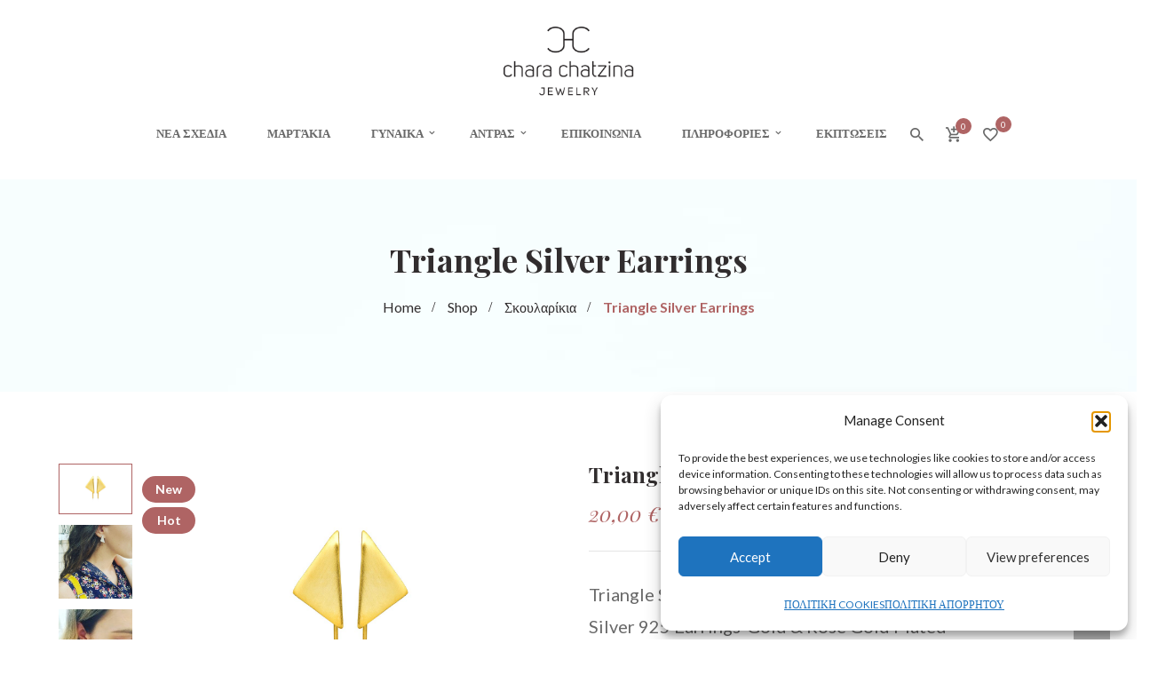

--- FILE ---
content_type: text/html; charset=UTF-8
request_url: https://charachatzina.gr/product/triangle-silver-earrings/
body_size: 26731
content:
<!DOCTYPE html>
<!-- Open HTML -->
<html lang="en-US">
    <!-- Open Head -->
    <head>
        <meta charset="UTF-8">
        <meta name="viewport" content="width=device-width, initial-scale=1">
        <link rel="profile" href="https://gmpg.org/xfn/11">
                        				<script>document.documentElement.className = document.documentElement.className + ' yes-js js_active js'</script>
			<title>Triangle Silver Earrings &#8211; Chara Chatzina</title>
<meta name='robots' content='max-image-preview:large' />
<script>window._wca = window._wca || [];</script>
<link rel='dns-prefetch' href='//stats.wp.com' />
<link rel='dns-prefetch' href='//capi-automation.s3.us-east-2.amazonaws.com' />
<link rel='dns-prefetch' href='//fonts.googleapis.com' />
<link rel='preconnect' href='https://fonts.gstatic.com' crossorigin />
<link rel="alternate" type="application/rss+xml" title="Chara Chatzina &raquo; Feed" href="https://charachatzina.gr/feed/" />
<link rel="alternate" type="application/rss+xml" title="Chara Chatzina &raquo; Comments Feed" href="https://charachatzina.gr/comments/feed/" />
<link rel="alternate" title="oEmbed (JSON)" type="application/json+oembed" href="https://charachatzina.gr/wp-json/oembed/1.0/embed?url=https%3A%2F%2Fcharachatzina.gr%2Fproduct%2Ftriangle-silver-earrings%2F" />
<link rel="alternate" title="oEmbed (XML)" type="text/xml+oembed" href="https://charachatzina.gr/wp-json/oembed/1.0/embed?url=https%3A%2F%2Fcharachatzina.gr%2Fproduct%2Ftriangle-silver-earrings%2F&#038;format=xml" />
<style id='wp-img-auto-sizes-contain-inline-css' type='text/css'>
img:is([sizes=auto i],[sizes^="auto," i]){contain-intrinsic-size:3000px 1500px}
/*# sourceURL=wp-img-auto-sizes-contain-inline-css */
</style>

<link rel='stylesheet' id='sbi_styles-css' href='https://charachatzina.gr/wp-content/plugins/instagram-feed/css/sbi-styles.min.css?ver=6.10.0' type='text/css' media='all' />
<style id='wp-emoji-styles-inline-css' type='text/css'>

	img.wp-smiley, img.emoji {
		display: inline !important;
		border: none !important;
		box-shadow: none !important;
		height: 1em !important;
		width: 1em !important;
		margin: 0 0.07em !important;
		vertical-align: -0.1em !important;
		background: none !important;
		padding: 0 !important;
	}
/*# sourceURL=wp-emoji-styles-inline-css */
</style>
<link rel='stylesheet' id='wp-block-library-css' href='https://charachatzina.gr/wp-includes/css/dist/block-library/style.min.css?ver=6.9' type='text/css' media='all' />
<style id='global-styles-inline-css' type='text/css'>
:root{--wp--preset--aspect-ratio--square: 1;--wp--preset--aspect-ratio--4-3: 4/3;--wp--preset--aspect-ratio--3-4: 3/4;--wp--preset--aspect-ratio--3-2: 3/2;--wp--preset--aspect-ratio--2-3: 2/3;--wp--preset--aspect-ratio--16-9: 16/9;--wp--preset--aspect-ratio--9-16: 9/16;--wp--preset--color--black: #000000;--wp--preset--color--cyan-bluish-gray: #abb8c3;--wp--preset--color--white: #ffffff;--wp--preset--color--pale-pink: #f78da7;--wp--preset--color--vivid-red: #cf2e2e;--wp--preset--color--luminous-vivid-orange: #ff6900;--wp--preset--color--luminous-vivid-amber: #fcb900;--wp--preset--color--light-green-cyan: #7bdcb5;--wp--preset--color--vivid-green-cyan: #00d084;--wp--preset--color--pale-cyan-blue: #8ed1fc;--wp--preset--color--vivid-cyan-blue: #0693e3;--wp--preset--color--vivid-purple: #9b51e0;--wp--preset--gradient--vivid-cyan-blue-to-vivid-purple: linear-gradient(135deg,rgb(6,147,227) 0%,rgb(155,81,224) 100%);--wp--preset--gradient--light-green-cyan-to-vivid-green-cyan: linear-gradient(135deg,rgb(122,220,180) 0%,rgb(0,208,130) 100%);--wp--preset--gradient--luminous-vivid-amber-to-luminous-vivid-orange: linear-gradient(135deg,rgb(252,185,0) 0%,rgb(255,105,0) 100%);--wp--preset--gradient--luminous-vivid-orange-to-vivid-red: linear-gradient(135deg,rgb(255,105,0) 0%,rgb(207,46,46) 100%);--wp--preset--gradient--very-light-gray-to-cyan-bluish-gray: linear-gradient(135deg,rgb(238,238,238) 0%,rgb(169,184,195) 100%);--wp--preset--gradient--cool-to-warm-spectrum: linear-gradient(135deg,rgb(74,234,220) 0%,rgb(151,120,209) 20%,rgb(207,42,186) 40%,rgb(238,44,130) 60%,rgb(251,105,98) 80%,rgb(254,248,76) 100%);--wp--preset--gradient--blush-light-purple: linear-gradient(135deg,rgb(255,206,236) 0%,rgb(152,150,240) 100%);--wp--preset--gradient--blush-bordeaux: linear-gradient(135deg,rgb(254,205,165) 0%,rgb(254,45,45) 50%,rgb(107,0,62) 100%);--wp--preset--gradient--luminous-dusk: linear-gradient(135deg,rgb(255,203,112) 0%,rgb(199,81,192) 50%,rgb(65,88,208) 100%);--wp--preset--gradient--pale-ocean: linear-gradient(135deg,rgb(255,245,203) 0%,rgb(182,227,212) 50%,rgb(51,167,181) 100%);--wp--preset--gradient--electric-grass: linear-gradient(135deg,rgb(202,248,128) 0%,rgb(113,206,126) 100%);--wp--preset--gradient--midnight: linear-gradient(135deg,rgb(2,3,129) 0%,rgb(40,116,252) 100%);--wp--preset--font-size--small: 13px;--wp--preset--font-size--medium: 20px;--wp--preset--font-size--large: 36px;--wp--preset--font-size--x-large: 42px;--wp--preset--spacing--20: 0.44rem;--wp--preset--spacing--30: 0.67rem;--wp--preset--spacing--40: 1rem;--wp--preset--spacing--50: 1.5rem;--wp--preset--spacing--60: 2.25rem;--wp--preset--spacing--70: 3.38rem;--wp--preset--spacing--80: 5.06rem;--wp--preset--shadow--natural: 6px 6px 9px rgba(0, 0, 0, 0.2);--wp--preset--shadow--deep: 12px 12px 50px rgba(0, 0, 0, 0.4);--wp--preset--shadow--sharp: 6px 6px 0px rgba(0, 0, 0, 0.2);--wp--preset--shadow--outlined: 6px 6px 0px -3px rgb(255, 255, 255), 6px 6px rgb(0, 0, 0);--wp--preset--shadow--crisp: 6px 6px 0px rgb(0, 0, 0);}:where(.is-layout-flex){gap: 0.5em;}:where(.is-layout-grid){gap: 0.5em;}body .is-layout-flex{display: flex;}.is-layout-flex{flex-wrap: wrap;align-items: center;}.is-layout-flex > :is(*, div){margin: 0;}body .is-layout-grid{display: grid;}.is-layout-grid > :is(*, div){margin: 0;}:where(.wp-block-columns.is-layout-flex){gap: 2em;}:where(.wp-block-columns.is-layout-grid){gap: 2em;}:where(.wp-block-post-template.is-layout-flex){gap: 1.25em;}:where(.wp-block-post-template.is-layout-grid){gap: 1.25em;}.has-black-color{color: var(--wp--preset--color--black) !important;}.has-cyan-bluish-gray-color{color: var(--wp--preset--color--cyan-bluish-gray) !important;}.has-white-color{color: var(--wp--preset--color--white) !important;}.has-pale-pink-color{color: var(--wp--preset--color--pale-pink) !important;}.has-vivid-red-color{color: var(--wp--preset--color--vivid-red) !important;}.has-luminous-vivid-orange-color{color: var(--wp--preset--color--luminous-vivid-orange) !important;}.has-luminous-vivid-amber-color{color: var(--wp--preset--color--luminous-vivid-amber) !important;}.has-light-green-cyan-color{color: var(--wp--preset--color--light-green-cyan) !important;}.has-vivid-green-cyan-color{color: var(--wp--preset--color--vivid-green-cyan) !important;}.has-pale-cyan-blue-color{color: var(--wp--preset--color--pale-cyan-blue) !important;}.has-vivid-cyan-blue-color{color: var(--wp--preset--color--vivid-cyan-blue) !important;}.has-vivid-purple-color{color: var(--wp--preset--color--vivid-purple) !important;}.has-black-background-color{background-color: var(--wp--preset--color--black) !important;}.has-cyan-bluish-gray-background-color{background-color: var(--wp--preset--color--cyan-bluish-gray) !important;}.has-white-background-color{background-color: var(--wp--preset--color--white) !important;}.has-pale-pink-background-color{background-color: var(--wp--preset--color--pale-pink) !important;}.has-vivid-red-background-color{background-color: var(--wp--preset--color--vivid-red) !important;}.has-luminous-vivid-orange-background-color{background-color: var(--wp--preset--color--luminous-vivid-orange) !important;}.has-luminous-vivid-amber-background-color{background-color: var(--wp--preset--color--luminous-vivid-amber) !important;}.has-light-green-cyan-background-color{background-color: var(--wp--preset--color--light-green-cyan) !important;}.has-vivid-green-cyan-background-color{background-color: var(--wp--preset--color--vivid-green-cyan) !important;}.has-pale-cyan-blue-background-color{background-color: var(--wp--preset--color--pale-cyan-blue) !important;}.has-vivid-cyan-blue-background-color{background-color: var(--wp--preset--color--vivid-cyan-blue) !important;}.has-vivid-purple-background-color{background-color: var(--wp--preset--color--vivid-purple) !important;}.has-black-border-color{border-color: var(--wp--preset--color--black) !important;}.has-cyan-bluish-gray-border-color{border-color: var(--wp--preset--color--cyan-bluish-gray) !important;}.has-white-border-color{border-color: var(--wp--preset--color--white) !important;}.has-pale-pink-border-color{border-color: var(--wp--preset--color--pale-pink) !important;}.has-vivid-red-border-color{border-color: var(--wp--preset--color--vivid-red) !important;}.has-luminous-vivid-orange-border-color{border-color: var(--wp--preset--color--luminous-vivid-orange) !important;}.has-luminous-vivid-amber-border-color{border-color: var(--wp--preset--color--luminous-vivid-amber) !important;}.has-light-green-cyan-border-color{border-color: var(--wp--preset--color--light-green-cyan) !important;}.has-vivid-green-cyan-border-color{border-color: var(--wp--preset--color--vivid-green-cyan) !important;}.has-pale-cyan-blue-border-color{border-color: var(--wp--preset--color--pale-cyan-blue) !important;}.has-vivid-cyan-blue-border-color{border-color: var(--wp--preset--color--vivid-cyan-blue) !important;}.has-vivid-purple-border-color{border-color: var(--wp--preset--color--vivid-purple) !important;}.has-vivid-cyan-blue-to-vivid-purple-gradient-background{background: var(--wp--preset--gradient--vivid-cyan-blue-to-vivid-purple) !important;}.has-light-green-cyan-to-vivid-green-cyan-gradient-background{background: var(--wp--preset--gradient--light-green-cyan-to-vivid-green-cyan) !important;}.has-luminous-vivid-amber-to-luminous-vivid-orange-gradient-background{background: var(--wp--preset--gradient--luminous-vivid-amber-to-luminous-vivid-orange) !important;}.has-luminous-vivid-orange-to-vivid-red-gradient-background{background: var(--wp--preset--gradient--luminous-vivid-orange-to-vivid-red) !important;}.has-very-light-gray-to-cyan-bluish-gray-gradient-background{background: var(--wp--preset--gradient--very-light-gray-to-cyan-bluish-gray) !important;}.has-cool-to-warm-spectrum-gradient-background{background: var(--wp--preset--gradient--cool-to-warm-spectrum) !important;}.has-blush-light-purple-gradient-background{background: var(--wp--preset--gradient--blush-light-purple) !important;}.has-blush-bordeaux-gradient-background{background: var(--wp--preset--gradient--blush-bordeaux) !important;}.has-luminous-dusk-gradient-background{background: var(--wp--preset--gradient--luminous-dusk) !important;}.has-pale-ocean-gradient-background{background: var(--wp--preset--gradient--pale-ocean) !important;}.has-electric-grass-gradient-background{background: var(--wp--preset--gradient--electric-grass) !important;}.has-midnight-gradient-background{background: var(--wp--preset--gradient--midnight) !important;}.has-small-font-size{font-size: var(--wp--preset--font-size--small) !important;}.has-medium-font-size{font-size: var(--wp--preset--font-size--medium) !important;}.has-large-font-size{font-size: var(--wp--preset--font-size--large) !important;}.has-x-large-font-size{font-size: var(--wp--preset--font-size--x-large) !important;}
/*# sourceURL=global-styles-inline-css */
</style>

<style id='classic-theme-styles-inline-css' type='text/css'>
/*! This file is auto-generated */
.wp-block-button__link{color:#fff;background-color:#32373c;border-radius:9999px;box-shadow:none;text-decoration:none;padding:calc(.667em + 2px) calc(1.333em + 2px);font-size:1.125em}.wp-block-file__button{background:#32373c;color:#fff;text-decoration:none}
/*# sourceURL=/wp-includes/css/classic-themes.min.css */
</style>
<link rel='stylesheet' id='contact-form-7-css' href='https://charachatzina.gr/wp-content/plugins/contact-form-7/includes/css/styles.css?ver=6.1.4' type='text/css' media='all' />
<link rel='stylesheet' id='photoswipe-css' href='https://charachatzina.gr/wp-content/plugins/woocommerce/assets/css/photoswipe/photoswipe.min.css?ver=10.4.3' type='text/css' media='all' />
<link rel='stylesheet' id='photoswipe-default-skin-css' href='https://charachatzina.gr/wp-content/plugins/woocommerce/assets/css/photoswipe/default-skin/default-skin.min.css?ver=10.4.3' type='text/css' media='all' />
<link rel='stylesheet' id='woocommerce-layout-css' href='https://charachatzina.gr/wp-content/plugins/woocommerce/assets/css/woocommerce-layout.css?ver=10.4.3' type='text/css' media='all' />
<style id='woocommerce-layout-inline-css' type='text/css'>

	.infinite-scroll .woocommerce-pagination {
		display: none;
	}
/*# sourceURL=woocommerce-layout-inline-css */
</style>
<link rel='stylesheet' id='woocommerce-smallscreen-css' href='https://charachatzina.gr/wp-content/plugins/woocommerce/assets/css/woocommerce-smallscreen.css?ver=10.4.3' type='text/css' media='only screen and (max-width: 768px)' />
<link rel='stylesheet' id='woocommerce-general-css' href='https://charachatzina.gr/wp-content/plugins/woocommerce/assets/css/woocommerce.css?ver=10.4.3' type='text/css' media='all' />
<style id='woocommerce-inline-inline-css' type='text/css'>
.woocommerce form .form-row .required { visibility: visible; }
/*# sourceURL=woocommerce-inline-inline-css */
</style>
<link rel='stylesheet' id='cmplz-general-css' href='https://charachatzina.gr/wp-content/plugins/complianz-gdpr/assets/css/cookieblocker.min.css?ver=1768038812' type='text/css' media='all' />
<link rel='stylesheet' id='jquery-selectBox-css' href='https://charachatzina.gr/wp-content/plugins/yith-woocommerce-wishlist/assets/css/jquery.selectBox.css?ver=1.2.0' type='text/css' media='all' />
<link rel='stylesheet' id='woocommerce_prettyPhoto_css-css' href='//charachatzina.gr/wp-content/plugins/woocommerce/assets/css/prettyPhoto.css?ver=3.1.6' type='text/css' media='all' />
<link rel='stylesheet' id='yith-wcwl-main-css' href='https://charachatzina.gr/wp-content/plugins/yith-woocommerce-wishlist/assets/css/style.css?ver=4.11.0' type='text/css' media='all' />
<style id='yith-wcwl-main-inline-css' type='text/css'>
 :root { --rounded-corners-radius: 16px; --add-to-cart-rounded-corners-radius: 16px; --color-headers-background: #F4F4F4; --feedback-duration: 3s } 
 :root { --rounded-corners-radius: 16px; --add-to-cart-rounded-corners-radius: 16px; --color-headers-background: #F4F4F4; --feedback-duration: 3s } 
/*# sourceURL=yith-wcwl-main-inline-css */
</style>
<link rel='stylesheet' id='bootstrap-css' href='https://charachatzina.gr/wp-content/themes/myha/assets/libraries/bootstrap/css/bootstrap.min.css?ver=6.9' type='text/css' media='all' />
<link rel='stylesheet' id='font-awesome-css' href='https://charachatzina.gr/wp-content/themes/myha/assets/libraries/fonts-awesome/css/font-awesome.min.css?ver=6.9' type='text/css' media='all' />
<style id='font-awesome-inline-css' type='text/css'>
[data-font="FontAwesome"]:before {font-family: 'FontAwesome' !important;content: attr(data-icon) !important;speak: none !important;font-weight: normal !important;font-variant: normal !important;text-transform: none !important;line-height: 1 !important;font-style: normal !important;-webkit-font-smoothing: antialiased !important;-moz-osx-font-smoothing: grayscale !important;}
/*# sourceURL=font-awesome-inline-css */
</style>
<link rel='stylesheet' id='font-awesome-animation-css' href='https://charachatzina.gr/wp-content/themes/myha/assets/libraries/fonts-awesome/css/font-awesome-animation.min.css?ver=6.9' type='text/css' media='all' />
<link rel='stylesheet' id='iconic-css' href='https://charachatzina.gr/wp-content/themes/myha/assets/libraries/iconic/css/material-design-iconic-font.min.css?ver=6.9' type='text/css' media='all' />
<link rel='stylesheet' id='ionicons-css' href='https://charachatzina.gr/wp-content/themes/myha/assets/libraries/ionicons/css/ionicons.min.css?ver=6.9' type='text/css' media='all' />
<link rel='stylesheet' id='themify-css' href='https://charachatzina.gr/wp-content/themes/myha/assets/libraries/themify/themify-icons.css?ver=6.9' type='text/css' media='all' />
<link rel='stylesheet' id='jplayer-css' href='https://charachatzina.gr/wp-content/themes/myha/assets/libraries/jPlayer/skin/haru/skin.css?ver=6.9' type='text/css' media='all' />
<link rel='stylesheet' id='owl-carousel-css' href='https://charachatzina.gr/wp-content/themes/myha/assets/libraries/owl-carousel/assets/owl.carousel.min.css?ver=6.9' type='text/css' media='all' />
<link rel='stylesheet' id='slick-css' href='https://charachatzina.gr/wp-content/themes/myha/assets/libraries/slick/slick.css?ver=6.9' type='text/css' media='all' />
<link rel='stylesheet' id='prettyPhoto-css' href='https://charachatzina.gr/wp-content/themes/myha/assets/libraries/prettyPhoto/css/prettyPhoto.min.css?ver=6.9' type='text/css' media='all' />
<link rel='stylesheet' id='magnific-popup-css' href='https://charachatzina.gr/wp-content/themes/myha/assets/libraries/magnificPopup/magnific-popup.css?ver=6.9' type='text/css' media='all' />
<link rel='stylesheet' id='animate-css' href='https://charachatzina.gr/wp-content/themes/myha/framework/core/megamenu/assets/css/animate.css?ver=6.9' type='text/css' media='all' />
<link rel='stylesheet' id='haru-vc-customize-css' href='https://charachatzina.gr/wp-content/themes/myha/assets/css/vc-customize.css?ver=6.9' type='text/css' media='all' />
<link rel='stylesheet' id='haru-theme-style-css' href='https://charachatzina.gr/wp-content/themes/myha/style.css?ver=6.9' type='text/css' media='all' />
<link rel='stylesheet' id='jquery-fixedheadertable-style-css' href='https://charachatzina.gr/wp-content/plugins/yith-woocommerce-compare/assets/css/jquery.dataTables.css?ver=1.10.18' type='text/css' media='all' />
<link rel='stylesheet' id='yith_woocompare_page-css' href='https://charachatzina.gr/wp-content/plugins/yith-woocommerce-compare/assets/css/compare.css?ver=3.6.0' type='text/css' media='all' />
<link rel='stylesheet' id='yith-woocompare-widget-css' href='https://charachatzina.gr/wp-content/plugins/yith-woocommerce-compare/assets/css/widget.css?ver=3.6.0' type='text/css' media='all' />
<link rel='stylesheet' id='haru-theme-child-style-css' href='https://charachatzina.gr/wp-content/themes/myha-child/style.css?ver=6.9' type='text/css' media='all' />
<link rel="preload" as="style" href="https://fonts.googleapis.com/css?family=Lato:100,300,400,700,900,100italic,300italic,400italic,700italic,900italic%7CPlayfair%20Display:400,500,600,700,800,900,400italic,500italic,600italic,700italic,800italic,900italic&#038;display=swap&#038;ver=1745397006" /><link rel="stylesheet" href="https://fonts.googleapis.com/css?family=Lato:100,300,400,700,900,100italic,300italic,400italic,700italic,900italic%7CPlayfair%20Display:400,500,600,700,800,900,400italic,500italic,600italic,700italic,800italic,900italic&#038;display=swap&#038;ver=1745397006" media="print" onload="this.media='all'"><noscript><link rel="stylesheet" href="https://fonts.googleapis.com/css?family=Lato:100,300,400,700,900,100italic,300italic,400italic,700italic,900italic%7CPlayfair%20Display:400,500,600,700,800,900,400italic,500italic,600italic,700italic,800italic,900italic&#038;display=swap&#038;ver=1745397006" /></noscript><script type="text/template" id="tmpl-variation-template">
	<div class="woocommerce-variation-description">{{{ data.variation.variation_description }}}</div>
	<div class="woocommerce-variation-price">{{{ data.variation.price_html }}}</div>
	<div class="woocommerce-variation-availability">{{{ data.variation.availability_html }}}</div>
</script>
<script type="text/template" id="tmpl-unavailable-variation-template">
	<p role="alert">Sorry, this product is unavailable. Please choose a different combination.</p>
</script>
<script type="text/javascript" src="https://charachatzina.gr/wp-includes/js/jquery/jquery.min.js?ver=3.7.1" id="jquery-core-js"></script>
<script type="text/javascript" src="https://charachatzina.gr/wp-includes/js/jquery/jquery-migrate.min.js?ver=3.4.1" id="jquery-migrate-js"></script>
<script type="text/javascript" src="https://charachatzina.gr/wp-content/plugins/woocommerce/assets/js/jquery-blockui/jquery.blockUI.min.js?ver=2.7.0-wc.10.4.3" id="wc-jquery-blockui-js" data-wp-strategy="defer"></script>
<script type="text/javascript" id="wc-add-to-cart-js-extra">
/* <![CDATA[ */
var wc_add_to_cart_params = {"ajax_url":"/wp-admin/admin-ajax.php","wc_ajax_url":"/?wc-ajax=%%endpoint%%","i18n_view_cart":"View cart","cart_url":"https://charachatzina.gr/cart/","is_cart":"","cart_redirect_after_add":"no"};
//# sourceURL=wc-add-to-cart-js-extra
/* ]]> */
</script>
<script type="text/javascript" src="https://charachatzina.gr/wp-content/plugins/woocommerce/assets/js/frontend/add-to-cart.min.js?ver=10.4.3" id="wc-add-to-cart-js" data-wp-strategy="defer"></script>
<script type="text/javascript" src="https://charachatzina.gr/wp-content/plugins/woocommerce/assets/js/zoom/jquery.zoom.min.js?ver=1.7.21-wc.10.4.3" id="wc-zoom-js" defer="defer" data-wp-strategy="defer"></script>
<script type="text/javascript" src="https://charachatzina.gr/wp-content/plugins/woocommerce/assets/js/flexslider/jquery.flexslider.min.js?ver=2.7.2-wc.10.4.3" id="wc-flexslider-js" defer="defer" data-wp-strategy="defer"></script>
<script type="text/javascript" src="https://charachatzina.gr/wp-content/plugins/woocommerce/assets/js/photoswipe/photoswipe.min.js?ver=4.1.1-wc.10.4.3" id="wc-photoswipe-js" defer="defer" data-wp-strategy="defer"></script>
<script type="text/javascript" src="https://charachatzina.gr/wp-content/plugins/woocommerce/assets/js/photoswipe/photoswipe-ui-default.min.js?ver=4.1.1-wc.10.4.3" id="wc-photoswipe-ui-default-js" defer="defer" data-wp-strategy="defer"></script>
<script type="text/javascript" id="wc-single-product-js-extra">
/* <![CDATA[ */
var wc_single_product_params = {"i18n_required_rating_text":"Please select a rating","i18n_rating_options":["1 of 5 stars","2 of 5 stars","3 of 5 stars","4 of 5 stars","5 of 5 stars"],"i18n_product_gallery_trigger_text":"View full-screen image gallery","review_rating_required":"yes","flexslider":{"rtl":false,"animation":"slide","smoothHeight":true,"directionNav":false,"controlNav":"thumbnails","slideshow":false,"animationSpeed":500,"animationLoop":false,"allowOneSlide":false},"zoom_enabled":"1","zoom_options":[],"photoswipe_enabled":"1","photoswipe_options":{"shareEl":false,"closeOnScroll":false,"history":false,"hideAnimationDuration":0,"showAnimationDuration":0},"flexslider_enabled":"1"};
//# sourceURL=wc-single-product-js-extra
/* ]]> */
</script>
<script type="text/javascript" src="https://charachatzina.gr/wp-content/plugins/woocommerce/assets/js/frontend/single-product.min.js?ver=10.4.3" id="wc-single-product-js" defer="defer" data-wp-strategy="defer"></script>
<script type="text/javascript" src="https://charachatzina.gr/wp-content/plugins/woocommerce/assets/js/js-cookie/js.cookie.min.js?ver=2.1.4-wc.10.4.3" id="wc-js-cookie-js" defer="defer" data-wp-strategy="defer"></script>
<script type="text/javascript" id="woocommerce-js-extra">
/* <![CDATA[ */
var woocommerce_params = {"ajax_url":"/wp-admin/admin-ajax.php","wc_ajax_url":"/?wc-ajax=%%endpoint%%","i18n_password_show":"Show password","i18n_password_hide":"Hide password"};
//# sourceURL=woocommerce-js-extra
/* ]]> */
</script>
<script type="text/javascript" src="https://charachatzina.gr/wp-content/plugins/woocommerce/assets/js/frontend/woocommerce.min.js?ver=10.4.3" id="woocommerce-js" defer="defer" data-wp-strategy="defer"></script>
<script type="text/javascript" src="https://charachatzina.gr/wp-content/plugins/js_composer/assets/js/vendors/woocommerce-add-to-cart.js?ver=7.0" id="vc_woocommerce-add-to-cart-js-js"></script>
<script type="text/javascript" id="WCPAY_ASSETS-js-extra">
/* <![CDATA[ */
var wcpayAssets = {"url":"https://charachatzina.gr/wp-content/plugins/woocommerce-payments/dist/"};
//# sourceURL=WCPAY_ASSETS-js-extra
/* ]]> */
</script>
<script type="text/javascript" src="https://charachatzina.gr/wp-content/plugins/woocommerce/assets/js/jquery-cookie/jquery.cookie.min.js?ver=1.4.1-wc.10.4.3" id="wc-jquery-cookie-js" defer="defer" data-wp-strategy="defer"></script>
<script type="text/javascript" src="https://charachatzina.gr/wp-includes/js/underscore.min.js?ver=1.13.7" id="underscore-js"></script>
<script type="text/javascript" id="wp-util-js-extra">
/* <![CDATA[ */
var _wpUtilSettings = {"ajax":{"url":"/wp-admin/admin-ajax.php"}};
//# sourceURL=wp-util-js-extra
/* ]]> */
</script>
<script type="text/javascript" src="https://charachatzina.gr/wp-includes/js/wp-util.min.js?ver=6.9" id="wp-util-js"></script>
<script type="text/javascript" id="wc-add-to-cart-variation-js-extra">
/* <![CDATA[ */
var wc_add_to_cart_variation_params = {"wc_ajax_url":"/?wc-ajax=%%endpoint%%","i18n_no_matching_variations_text":"Sorry, no products matched your selection. Please choose a different combination.","i18n_make_a_selection_text":"Please select some product options before adding this product to your cart.","i18n_unavailable_text":"Sorry, this product is unavailable. Please choose a different combination.","i18n_reset_alert_text":"Your selection has been reset. Please select some product options before adding this product to your cart."};
//# sourceURL=wc-add-to-cart-variation-js-extra
/* ]]> */
</script>
<script type="text/javascript" src="https://charachatzina.gr/wp-content/plugins/woocommerce/assets/js/frontend/add-to-cart-variation.min.js?ver=10.4.3" id="wc-add-to-cart-variation-js" defer="defer" data-wp-strategy="defer"></script>
<script data-service="jetpack-statistics" data-category="statistics" type="text/plain" data-cmplz-src="https://stats.wp.com/s-202606.js" id="woocommerce-analytics-js" defer="defer" data-wp-strategy="defer"></script>
<script type="text/javascript" src="https://charachatzina.gr/wp-content/themes/myha-child/assets/js/haru-custom-script.js?ver=6.9" id="custom-script-js"></script>
<script></script><link rel="https://api.w.org/" href="https://charachatzina.gr/wp-json/" /><link rel="alternate" title="JSON" type="application/json" href="https://charachatzina.gr/wp-json/wp/v2/product/2251" /><link rel="EditURI" type="application/rsd+xml" title="RSD" href="https://charachatzina.gr/xmlrpc.php?rsd" />
<meta name="generator" content="WordPress 6.9" />
<meta name="generator" content="WooCommerce 10.4.3" />
<link rel="canonical" href="https://charachatzina.gr/product/triangle-silver-earrings/" />
<link rel='shortlink' href='https://charachatzina.gr/?p=2251' />
<meta name="generator" content="Redux 4.5.10" /><meta name="ti-site-data" content="eyJyIjoiMTowITc6MCEzMDoxIiwibyI6Imh0dHBzOlwvXC9jaGFyYWNoYXR6aW5hLmdyXC93cC1hZG1pblwvYWRtaW4tYWpheC5waHA/YWN0aW9uPXRpX29ubGluZV91c2Vyc19nb29nbGUmYW1wO3A9JTJGcHJvZHVjdCUyRnRyaWFuZ2xlLXNpbHZlci1lYXJyaW5ncyUyRiZhbXA7X3dwbm9uY2U9NTBiNDgzZGUyMyJ9" />	<style>img#wpstats{display:none}</style>
					<style>.cmplz-hidden {
					display: none !important;
				}</style><style type="text/css" data-type="vc_shortcodes-custom-css">.vc_custom_1536546288671{margin-bottom: 40px !important;}</style>	<noscript><style>.woocommerce-product-gallery{ opacity: 1 !important; }</style></noscript>
				<script data-service="facebook" data-category="marketing"  type="text/plain">
				!function(f,b,e,v,n,t,s){if(f.fbq)return;n=f.fbq=function(){n.callMethod?
					n.callMethod.apply(n,arguments):n.queue.push(arguments)};if(!f._fbq)f._fbq=n;
					n.push=n;n.loaded=!0;n.version='2.0';n.queue=[];t=b.createElement(e);t.async=!0;
					t.src=v;s=b.getElementsByTagName(e)[0];s.parentNode.insertBefore(t,s)}(window,
					document,'script','https://connect.facebook.net/en_US/fbevents.js');
			</script>
			<!-- WooCommerce Facebook Integration Begin -->
			<script data-service="facebook" data-category="marketing"  type="text/plain">

				fbq('init', '282916103704856', {}, {
    "agent": "woocommerce_0-10.4.3-3.5.15"
});

				document.addEventListener( 'DOMContentLoaded', function() {
					// Insert placeholder for events injected when a product is added to the cart through AJAX.
					document.body.insertAdjacentHTML( 'beforeend', '<div class=\"wc-facebook-pixel-event-placeholder\"></div>' );
				}, false );

			</script>
			<!-- WooCommerce Facebook Integration End -->
			<meta name="generator" content="Powered by WPBakery Page Builder - drag and drop page builder for WordPress."/>
<meta name="generator" content="Powered by Slider Revolution 6.6.16 - responsive, Mobile-Friendly Slider Plugin for WordPress with comfortable drag and drop interface." />
<link rel="icon" href="https://charachatzina.gr/wp-content/uploads/2022/02/cropped-500-white-32x32.png" sizes="32x32" />
<link rel="icon" href="https://charachatzina.gr/wp-content/uploads/2022/02/cropped-500-white-192x192.png" sizes="192x192" />
<link rel="apple-touch-icon" href="https://charachatzina.gr/wp-content/uploads/2022/02/cropped-500-white-180x180.png" />
<meta name="msapplication-TileImage" content="https://charachatzina.gr/wp-content/uploads/2022/02/cropped-500-white-270x270.png" />
<script>function setREVStartSize(e){
			//window.requestAnimationFrame(function() {
				window.RSIW = window.RSIW===undefined ? window.innerWidth : window.RSIW;
				window.RSIH = window.RSIH===undefined ? window.innerHeight : window.RSIH;
				try {
					var pw = document.getElementById(e.c).parentNode.offsetWidth,
						newh;
					pw = pw===0 || isNaN(pw) || (e.l=="fullwidth" || e.layout=="fullwidth") ? window.RSIW : pw;
					e.tabw = e.tabw===undefined ? 0 : parseInt(e.tabw);
					e.thumbw = e.thumbw===undefined ? 0 : parseInt(e.thumbw);
					e.tabh = e.tabh===undefined ? 0 : parseInt(e.tabh);
					e.thumbh = e.thumbh===undefined ? 0 : parseInt(e.thumbh);
					e.tabhide = e.tabhide===undefined ? 0 : parseInt(e.tabhide);
					e.thumbhide = e.thumbhide===undefined ? 0 : parseInt(e.thumbhide);
					e.mh = e.mh===undefined || e.mh=="" || e.mh==="auto" ? 0 : parseInt(e.mh,0);
					if(e.layout==="fullscreen" || e.l==="fullscreen")
						newh = Math.max(e.mh,window.RSIH);
					else{
						e.gw = Array.isArray(e.gw) ? e.gw : [e.gw];
						for (var i in e.rl) if (e.gw[i]===undefined || e.gw[i]===0) e.gw[i] = e.gw[i-1];
						e.gh = e.el===undefined || e.el==="" || (Array.isArray(e.el) && e.el.length==0)? e.gh : e.el;
						e.gh = Array.isArray(e.gh) ? e.gh : [e.gh];
						for (var i in e.rl) if (e.gh[i]===undefined || e.gh[i]===0) e.gh[i] = e.gh[i-1];
											
						var nl = new Array(e.rl.length),
							ix = 0,
							sl;
						e.tabw = e.tabhide>=pw ? 0 : e.tabw;
						e.thumbw = e.thumbhide>=pw ? 0 : e.thumbw;
						e.tabh = e.tabhide>=pw ? 0 : e.tabh;
						e.thumbh = e.thumbhide>=pw ? 0 : e.thumbh;
						for (var i in e.rl) nl[i] = e.rl[i]<window.RSIW ? 0 : e.rl[i];
						sl = nl[0];
						for (var i in nl) if (sl>nl[i] && nl[i]>0) { sl = nl[i]; ix=i;}
						var m = pw>(e.gw[ix]+e.tabw+e.thumbw) ? 1 : (pw-(e.tabw+e.thumbw)) / (e.gw[ix]);
						newh =  (e.gh[ix] * m) + (e.tabh + e.thumbh);
					}
					var el = document.getElementById(e.c);
					if (el!==null && el) el.style.height = newh+"px";
					el = document.getElementById(e.c+"_wrapper");
					if (el!==null && el) {
						el.style.height = newh+"px";
						el.style.display = "block";
					}
				} catch(e){
					console.log("Failure at Presize of Slider:" + e)
				}
			//});
		  };</script>
<style id="haru_myha_options-dynamic-css" title="dynamic-css" class="redux-options-output">body{background-repeat:no-repeat;background-attachment:fixed;background-position:center center;background-size:cover;}body{font-family:Lato;font-weight:400;font-style:normal;font-size:20px;}h1{font-family:"Playfair Display";font-weight:700;font-style:normal;font-size:36px;}h2{font-family:"Playfair Display";font-weight:700;font-style:normal;font-size:28px;}h3{font-family:"Playfair Display";font-weight:700;font-style:normal;font-size:24px;}h4{font-family:"Playfair Display";font-weight:700;font-style:normal;font-size:21px;}h5{font-family:"Playfair Display";font-weight:700;font-style:normal;font-size:18px;}h6{font-family:Lato;font-weight:400;font-style:normal;font-size:14px;}.navbar .navbar-nav a{font-family:Lato;font-weight:400;font-size:14px;}.page-title-inner h1{font-family:"Playfair Display";font-weight:400;font-style:normal;font-size:36px;}.page-title-inner .page-sub-title{font-family:"Playfair Display";font-weight:400;font-style:italic;font-size:14px;}</style><noscript><style> .wpb_animate_when_almost_visible { opacity: 1; }</style></noscript>    <link rel='stylesheet' id='wc-blocks-style-css' href='https://charachatzina.gr/wp-content/plugins/woocommerce/assets/client/blocks/wc-blocks.css?ver=wc-10.4.3' type='text/css' media='all' />
<link rel='stylesheet' id='redux-custom-fonts-css' href='//charachatzina.gr/wp-content/uploads/redux/custom-fonts/fonts.css?ver=1690915278' type='text/css' media='all' />
<link rel='stylesheet' id='js_composer_front-css' href='https://charachatzina.gr/wp-content/plugins/js_composer/assets/css/js_composer.min.css?ver=7.0' type='text/css' media='all' />
<link rel='stylesheet' id='vc_font_awesome_5_shims-css' href='https://charachatzina.gr/wp-content/plugins/js_composer/assets/lib/bower/font-awesome/css/v4-shims.min.css?ver=7.0' type='text/css' media='all' />
<link rel='stylesheet' id='vc_font_awesome_5-css' href='https://charachatzina.gr/wp-content/plugins/js_composer/assets/lib/bower/font-awesome/css/all.min.css?ver=7.0' type='text/css' media='all' />
<link rel='stylesheet' id='rs-plugin-settings-css' href='https://charachatzina.gr/wp-content/plugins/revslider/public/assets/css/rs6.css?ver=6.6.16' type='text/css' media='all' />
<style id='rs-plugin-settings-inline-css' type='text/css'>
#rs-demo-id {}
/*# sourceURL=rs-plugin-settings-inline-css */
</style>
</head>
    <!-- Close Head -->
    <body data-rsssl=1 data-cmplz=1 class="wp-singular product-template-default single single-product postid-2251 wp-theme-myha wp-child-theme-myha-child theme-myha woocommerce woocommerce-page woocommerce-no-js layout-wide top-header wpb-js-composer js-comp-ver-7.0 vc_responsive">
                <!-- Display newsletter popup -->
        <!-- Open haru main -->
        <div id="haru-main">
                <header id="haru-mobile-header" class="haru-mobile-header header-mobile-1 header-mobile-sticky">
        <div class="haru-mobile-header-wrap menu-mobile-fly">
        <div class="container haru-mobile-header-container">
            <div class="haru-mobile-header-inner">
                                    <div class="toggle-icon-wrap toggle-mobile-menu" data-ref="haru-nav-mobile-menu" data-drop-type="fly">
                        <div class="toggle-icon"> <span></span></div>
                    </div>
                
                <!-- Header mobile customize -->
                <div class="header-elements">
                    
                                            <div class="header-elements-item mini-cart-wrap no-price">
    <div class="widget_shopping_cart_content">
        <div class="widget_shopping_cart_icon">
    <i class="header-icon zmdi zmdi-shopping-cart-plus"></i>
    <span class="total">0</span>
</div>
<div class="sub-total-text"><span class="woocommerce-Price-amount amount"><bdi>0,00&nbsp;<span class="woocommerce-Price-currencySymbol">&euro;</span></bdi></span></div>
<div class="cart_list_wrap">
    <!-- Use for Mini Cart Sidebar -->
    <div class="mini-cart-sidebar-header">Mini Cart<span class="cart-sidebar-close"></span></div>
    <ul class="woocommerce-mini-cart cart_list product_list_widget ">
                    <li class="empty">
                <h4>Empty cart</h4>
                <p class="woocommerce-mini-cart__empty-message">No products in the cart.</p>
            </li>
            </ul><!-- end product list -->

    
    </div>    </div>
</div>                                    </div>
                <!-- End Header mobile customize -->
                                    <div class="header-logo-mobile">
                        <a  href="https://charachatzina.gr/" title="Chara Chatzina - You are the lucky charm of my life">
                            <img src="https://charachatzina.gr/wp-content/uploads/2022/02/new-charachatzina-transparent.png" alt="Chara Chatzina - You are the lucky charm of my life" />
                        </a>
                    </div>
                            </div>
            <div id="haru-nav-mobile-menu" class="haru-mobile-header-nav menu-mobile-fly">
                <div class="mobile-menu-header">Menu<span class="mobile-menu-close"></span></div>

                <div class="mobile-header-elements">
                                            <div class="header-elements-item my-wishlist">
    <div class="widget_shopping_wishlist_content">
                <div class="my-wishlist-wrap">        
        <a title="Wishlist" href="https://charachatzina.gr/wishlist/" class="haru-wishlist">
            <i class="header-icon zmdi zmdi-favorite-outline"></i>
            <span class="total">0</span>        </a>

        </div>
            </div>
</div>                    
                                            <div class="header-elements-item user-account-wrap">
            <div class="user-account-content logged-out">
            <a href="https://charachatzina.gr/my-account/" class="login-popup-link" id="login-popup-link"><i class="header-icon zmdi zmdi-account"></i></a>
        </div>
    </div>                                                                <div class="header-elements-item search-button-wrap">
    <a href="javascript:;" class="header-search-button" data-search-type="ajax"><i class="ion ion-md-search"></i></a>
</div>                                    </div>

                                                    <ul id="menu-chara-menu" class="haru-nav-mobile-menu"><li id="menu-item-mobile-3095" class="haru-menu menu_style_dropdown   menu-item menu-item-type-taxonomy menu-item-object-product_cat level-0 "><a href="https://charachatzina.gr/product-category/%ce%bd%ce%ad%ce%b1-%cf%83%cf%87%ce%ad%ce%b4%ce%b9%ce%b1/">ΝΕΑ ΣΧΕΔΙΑ</a></li>
<li id="menu-item-mobile-3416" class="haru-menu menu_style_dropdown   menu-item menu-item-type-taxonomy menu-item-object-product_cat level-0 "><a href="https://charachatzina.gr/product-category/%ce%bc%ce%b1%cf%81%cf%84%ce%ac%ce%ba%ce%b9%ce%b1/">Μαρτάκια</a></li>
<li id="menu-item-mobile-1387" class="haru-menu menu_style_dropdown   menu-item menu-item-type-taxonomy menu-item-object-product_tag menu-item-has-children level-0 "><a href="https://charachatzina.gr/product-tag/%ce%b3%cf%85%ce%bd%ce%b1%ce%af%ce%ba%ce%b1/">Γυναικα</a><b class="menu-caret"></b>
<ul class="sub-menu" style="">
	<li id="menu-item-mobile-1381" class="haru-menu menu_style_dropdown   menu-item menu-item-type-taxonomy menu-item-object-product_cat level-1 "><a href="https://charachatzina.gr/product-category/%ce%b4%ce%b1%cf%87%cf%84%cf%85%ce%bb%ce%af%ce%b4%ce%b9%ce%b1/">Δαχτυλίδια</a></li>
	<li id="menu-item-mobile-1382" class="haru-menu menu_style_dropdown   menu-item menu-item-type-taxonomy menu-item-object-product_cat current-product-ancestor current-menu-parent current-product-parent level-1 "><a href="https://charachatzina.gr/product-category/%cf%83%ce%ba%ce%bf%cf%85%ce%bb%ce%b1%cf%81%ce%af%ce%ba%ce%b9%ce%b1/">Σκουλαρίκια</a></li>
	<li id="menu-item-mobile-1383" class="haru-menu menu_style_dropdown   menu-item menu-item-type-taxonomy menu-item-object-product_cat level-1 "><a href="https://charachatzina.gr/product-category/%ce%ba%ce%bf%ce%bb%ce%b9%ce%ad/">Κολιέ</a></li>
	<li id="menu-item-mobile-1384" class="haru-menu menu_style_dropdown   menu-item menu-item-type-taxonomy menu-item-object-product_cat menu-item-has-children level-1 "><a href="https://charachatzina.gr/product-category/%ce%b2%cf%81%ce%b1%cf%87%ce%b9%cf%8c%ce%bb%ce%b9%ce%b1-%ce%b3%cf%85%ce%bd%ce%b1%ce%b9%ce%ba%ce%b5%ce%af%ce%b1/">Βραχιόλια</a><b class="menu-caret"></b>
	<ul class="sub-menu" style="">
		<li id="menu-item-mobile-1385" class="haru-menu menu_style_dropdown   menu-item menu-item-type-taxonomy menu-item-object-product_tag level-2 "><a href="https://charachatzina.gr/product-tag/%ce%b2%cf%81%ce%b1%cf%87%ce%b9%cf%8c%ce%bb%ce%b9%ce%b1-%cf%80%ce%bf%ce%b4%ce%b9%ce%bf%cf%8d/">Βραχιόλια Ποδιού</a></li>
		<li id="menu-item-mobile-1386" class="haru-menu menu_style_dropdown   menu-item menu-item-type-taxonomy menu-item-object-product_tag level-2 "><a href="https://charachatzina.gr/product-tag/%ce%b2%cf%81%ce%b1%cf%87%ce%b9%cf%8c%ce%bb%ce%b9%ce%b1-%cf%87%ce%b5%cf%81%ce%b9%ce%bf%cf%8d/">Βραχιόλια Χεριού</a></li>
	</ul>
</li>
	<li id="menu-item-mobile-3395" class="haru-menu menu_style_dropdown   menu-item menu-item-type-taxonomy menu-item-object-product_cat level-1 "><a href="https://charachatzina.gr/product-category/%cf%83%ce%b1%ce%bd%ce%b4%ce%ac%ce%bb%ce%b9%ce%b1-%ce%b3%cf%85%ce%bd%ce%b1%ce%b9%ce%ba%ce%b5%ce%af%ce%b1/">Σανδάλια Γυναικεία</a></li>
	<li id="menu-item-mobile-3396" class="haru-menu menu_style_dropdown   menu-item menu-item-type-taxonomy menu-item-object-product_cat level-1 "><a href="https://charachatzina.gr/product-category/%cf%83%ce%b1%ce%bd%ce%b4%ce%ac%ce%bb%ce%b9%ce%b1-%cf%80%ce%b1%ce%b9%ce%b4%ce%b9%ce%ba%ce%ac/">Σανδάλια Παιδικά</a></li>
</ul>
</li>
<li id="menu-item-mobile-1388" class="haru-menu menu_style_dropdown   menu-item menu-item-type-taxonomy menu-item-object-product_tag menu-item-has-children level-0 "><a href="https://charachatzina.gr/product-tag/%ce%ac%ce%bd%cf%84%cf%81%ce%b1%cf%82/">Αντρας</a><b class="menu-caret"></b>
<ul class="sub-menu" style="">
	<li id="menu-item-mobile-1390" class="haru-menu menu_style_dropdown   menu-item menu-item-type-taxonomy menu-item-object-product_tag level-1 "><a href="https://charachatzina.gr/product-tag/%ce%ba%ce%bf%ce%bb%ce%b9%ce%ad-%ce%b1%ce%bd%cf%84%cf%81%ce%b9%ce%ba%ce%ac/">Κολιέ Ανδρικά</a></li>
	<li id="menu-item-mobile-1391" class="haru-menu menu_style_dropdown   menu-item menu-item-type-taxonomy menu-item-object-product_tag level-1 "><a href="https://charachatzina.gr/product-tag/%ce%b4%ce%b1%cf%87%cf%84%cf%85%ce%bb%ce%af%ce%b4%ce%b9%ce%b1-%ce%b1%ce%bd%cf%84%cf%81%ce%b9%ce%ba%ce%ac/">Δαχτυλίδια Ανδρικά</a></li>
	<li id="menu-item-mobile-2770" class="haru-menu menu_style_dropdown   menu-item menu-item-type-taxonomy menu-item-object-product_cat level-1 "><a href="https://charachatzina.gr/product-category/braxiolia-andrika/">Βραχιόλια Ανδρικά</a></li>
</ul>
</li>
<li id="menu-item-mobile-1197" class="haru-menu menu_style_dropdown   menu-item menu-item-type-post_type menu-item-object-page level-0 "><a href="https://charachatzina.gr/contact-us/">Επικοινωνια</a></li>
<li id="menu-item-mobile-2062" class="haru-menu menu_style_dropdown   menu-item menu-item-type-custom menu-item-object-custom menu-item-has-children level-0 "><a>Πληροφοριες</a><b class="menu-caret"></b>
<ul class="sub-menu" style="">
	<li id="menu-item-mobile-1619" class="haru-menu menu_style_dropdown   menu-item menu-item-type-post_type menu-item-object-page level-1 "><a href="https://charachatzina.gr/%cf%84%cf%81%cf%8c%cf%80%ce%bf%ce%b9-%cf%80%ce%b1%cf%81%ce%b1%ce%b3%ce%b3%ce%b5%ce%bb%ce%af%ce%b1%cf%82/">Τρόποι Παραγγελίας</a></li>
	<li id="menu-item-mobile-1620" class="haru-menu menu_style_dropdown   menu-item menu-item-type-post_type menu-item-object-page level-1 "><a href="https://charachatzina.gr/%cf%84%cf%81%cf%8c%cf%80%ce%bf%ce%b9-%ce%b1%cf%80%ce%bf%cf%83%cf%84%ce%bf%ce%bb%ce%ae%cf%82-%ce%ba%ce%b1%ce%b9-%cf%80%ce%bb%ce%b7%cf%81%cf%89%ce%bc%ce%ae%cf%82/">Τρόποι Αποστολής Και Πληρωμής</a></li>
	<li id="menu-item-mobile-1618" class="haru-menu menu_style_dropdown   menu-item menu-item-type-post_type menu-item-object-page level-1 "><a href="https://charachatzina.gr/%cf%87%cf%81%cf%8c%ce%bd%ce%bf%ce%b9-%cf%80%ce%b1%cf%81%ce%ac%ce%b4%ce%bf%cf%83%ce%b7%cf%82/">Χρόνοι Παράδοσης</a></li>
	<li id="menu-item-mobile-2399" class="haru-menu menu_style_dropdown   menu-item menu-item-type-post_type menu-item-object-page level-1 "><a href="https://charachatzina.gr/%cf%80%ce%bf%ce%bb%ce%b9%cf%84%ce%b9%ce%ba%ce%ae-%ce%b5%cf%80%ce%b9%cf%83%cf%84%cf%81%ce%bf%cf%86%cf%8e%ce%bd-%ce%b1%ce%ba%cf%85%cf%81%cf%8e%cf%83%ce%b5%cf%89%ce%bd/">Πολιτική Επιστροφών &#038; Ακυρώσεων</a></li>
	<li id="menu-item-mobile-2271" class="haru-menu menu_style_dropdown   menu-item menu-item-type-post_type menu-item-object-page level-1 "><a href="https://charachatzina.gr/%cf%8c%cf%81%ce%bf%ce%b9-%cf%87%cf%81%ce%ae%cf%83%ce%b7%cf%82/">Όροι Χρήσης</a></li>
	<li id="menu-item-mobile-2269" class="haru-menu menu_style_dropdown   menu-item menu-item-type-post_type menu-item-object-page level-1 "><a href="https://charachatzina.gr/%cf%80%ce%bf%ce%bb%ce%b9%cf%84%ce%b9%ce%ba%ce%b7-cookies/">Πολιτική Cookies</a></li>
	<li id="menu-item-mobile-2270" class="haru-menu menu_style_dropdown   menu-item menu-item-type-post_type menu-item-object-page menu-item-privacy-policy level-1 "><a href="https://charachatzina.gr/%cf%80%ce%bf%ce%bb%ce%b9%cf%84%ce%b9%ce%ba%ce%b7-%ce%b1%cf%80%ce%bf%cf%81%cf%81%ce%b7%cf%84%ce%bf%cf%85/">Πολιτική Απορρήτου</a></li>
</ul>
</li>
<li id="menu-item-mobile-2844" class="haru-menu menu_style_dropdown   menu-item menu-item-type-taxonomy menu-item-object-product_cat level-0 "><a href="https://charachatzina.gr/product-category/%ce%b5%ce%ba%cf%80%cf%84%cf%89%cf%83%ce%b5%ce%b9%cf%83/">ΕΚΠΤΩΣΕΙΣ</a></li>
</ul>                                
                                    <div class="mobile-header-social">
                        <ul class="header-elements-item header-social-network-wrap">
    <li><a href="https://www.facebook.com/charachatzina/" target="_blank"><i class="header-icon ti-facebook"></i></a></li>
<li><a href="https://www.instagram.com/charachatzina/" target="_blank"><i class="header-icon ti-instagram"></i></a></li>
</ul>                    </div>
                            </div>
                            <div class="haru-mobile-menu-overlay"></div>
                    </div>
    </div>
</header>    <header id="haru-header" class="haru-main-header header-3 header-sticky sticky_light">
    <div class="haru-header-nav-above-wrap">
        <div class="container">
            <div class="header-nav-above d-flex justify-content-between">
                <div class="header-left align-self-center">
                                    </div>
                <div class="align-self-center">
                    
<div class="header-logo has-logo-sticky">
    <a href="https://charachatzina.gr/" class="logo-default" title="Chara Chatzina - You are the lucky charm of my life">
        <img src="https://charachatzina.gr/wp-content/uploads/2022/02/new-charachatzina-transparent.png" alt="Chara Chatzina - You are the lucky charm of my life" style="max-height: 100px" />
    </a>
    <a href="https://charachatzina.gr/" class="logo-black" title="Chara Chatzina - You are the lucky charm of my life">
        <img src="https://charachatzina.gr/wp-content/uploads/2022/02/black-charachatzina-transparent.png" alt="Chara Chatzina - You are the lucky charm of my life" style="max-height: 100px" />
    </a>
    <a href="https://charachatzina.gr/" class="logo-retina" title="Chara Chatzina - You are the lucky charm of my life">
        <img src="https://charachatzina.gr/wp-content/uploads/2022/02/new-charachatzina-transparent.png" alt="Chara Chatzina - You are the lucky charm of my life" style="max-height: 100px" />
    </a>
        <a href="https://charachatzina.gr/" class="logo-sticky" title="Chara Chatzina - You are the lucky charm of my life">
        <img src="https://charachatzina.gr/wp-content/uploads/2022/02/new-charachatzina-transparent.png" alt="Chara Chatzina - You are the lucky charm of my life" style="max-height: 40px" />
    </a>
    </div>                </div>
                <div class="header-right align-self-center">
                                    </div>
            </div>
        </div>
    </div>
    <div class="haru-header-nav-wrap">
        <div class="container">
            <div class="header-navigation navbar navbar-toggleable-md" role="navigation">
                <div class="d-flex justify-content-center mx-auto">
                    <div class="header-primary-menu">
                        <div id="primary-menu" class="menu-wrap">
                            <ul id="main-menu" class="haru-main-menu nav-collapse navbar-nav"><li id="menu-item-3095" class="haru-menu menu_style_dropdown   menu-item menu-item-type-taxonomy menu-item-object-product_cat level-0 "><a href="https://charachatzina.gr/product-category/%ce%bd%ce%ad%ce%b1-%cf%83%cf%87%ce%ad%ce%b4%ce%b9%ce%b1/">ΝΕΑ ΣΧΕΔΙΑ</a></li>
<li id="menu-item-3416" class="haru-menu menu_style_dropdown   menu-item menu-item-type-taxonomy menu-item-object-product_cat level-0 "><a href="https://charachatzina.gr/product-category/%ce%bc%ce%b1%cf%81%cf%84%ce%ac%ce%ba%ce%b9%ce%b1/">Μαρτάκια</a></li>
<li id="menu-item-1387" class="haru-menu menu_style_dropdown   menu-item menu-item-type-taxonomy menu-item-object-product_tag menu-item-has-children level-0 "><a href="https://charachatzina.gr/product-tag/%ce%b3%cf%85%ce%bd%ce%b1%ce%af%ce%ba%ce%b1/">Γυναικα</a><b class="menu-caret"></b>
<ul class="sub-menu animated menu_fadeInDown" style="">
	<li id="menu-item-1381" class="haru-menu menu_style_dropdown   menu-item menu-item-type-taxonomy menu-item-object-product_cat level-1 "><a href="https://charachatzina.gr/product-category/%ce%b4%ce%b1%cf%87%cf%84%cf%85%ce%bb%ce%af%ce%b4%ce%b9%ce%b1/">Δαχτυλίδια</a></li>
	<li id="menu-item-1382" class="haru-menu menu_style_dropdown   menu-item menu-item-type-taxonomy menu-item-object-product_cat current-product-ancestor current-menu-parent current-product-parent level-1 "><a href="https://charachatzina.gr/product-category/%cf%83%ce%ba%ce%bf%cf%85%ce%bb%ce%b1%cf%81%ce%af%ce%ba%ce%b9%ce%b1/">Σκουλαρίκια</a></li>
	<li id="menu-item-1383" class="haru-menu menu_style_dropdown   menu-item menu-item-type-taxonomy menu-item-object-product_cat level-1 "><a href="https://charachatzina.gr/product-category/%ce%ba%ce%bf%ce%bb%ce%b9%ce%ad/">Κολιέ</a></li>
	<li id="menu-item-1384" class="haru-menu menu_style_dropdown   menu-item menu-item-type-taxonomy menu-item-object-product_cat menu-item-has-children level-1 "><a href="https://charachatzina.gr/product-category/%ce%b2%cf%81%ce%b1%cf%87%ce%b9%cf%8c%ce%bb%ce%b9%ce%b1-%ce%b3%cf%85%ce%bd%ce%b1%ce%b9%ce%ba%ce%b5%ce%af%ce%b1/">Βραχιόλια</a><b class="menu-caret"></b>
	<ul class="sub-menu animated menu_fadeInDown" style="">
		<li id="menu-item-1385" class="haru-menu menu_style_dropdown   menu-item menu-item-type-taxonomy menu-item-object-product_tag level-2 "><a href="https://charachatzina.gr/product-tag/%ce%b2%cf%81%ce%b1%cf%87%ce%b9%cf%8c%ce%bb%ce%b9%ce%b1-%cf%80%ce%bf%ce%b4%ce%b9%ce%bf%cf%8d/">Βραχιόλια Ποδιού</a></li>
		<li id="menu-item-1386" class="haru-menu menu_style_dropdown   menu-item menu-item-type-taxonomy menu-item-object-product_tag level-2 "><a href="https://charachatzina.gr/product-tag/%ce%b2%cf%81%ce%b1%cf%87%ce%b9%cf%8c%ce%bb%ce%b9%ce%b1-%cf%87%ce%b5%cf%81%ce%b9%ce%bf%cf%8d/">Βραχιόλια Χεριού</a></li>
	</ul>
</li>
	<li id="menu-item-3395" class="haru-menu menu_style_dropdown   menu-item menu-item-type-taxonomy menu-item-object-product_cat level-1 "><a href="https://charachatzina.gr/product-category/%cf%83%ce%b1%ce%bd%ce%b4%ce%ac%ce%bb%ce%b9%ce%b1-%ce%b3%cf%85%ce%bd%ce%b1%ce%b9%ce%ba%ce%b5%ce%af%ce%b1/">Σανδάλια Γυναικεία</a></li>
	<li id="menu-item-3396" class="haru-menu menu_style_dropdown   menu-item menu-item-type-taxonomy menu-item-object-product_cat level-1 "><a href="https://charachatzina.gr/product-category/%cf%83%ce%b1%ce%bd%ce%b4%ce%ac%ce%bb%ce%b9%ce%b1-%cf%80%ce%b1%ce%b9%ce%b4%ce%b9%ce%ba%ce%ac/">Σανδάλια Παιδικά</a></li>
</ul>
</li>
<li id="menu-item-1388" class="haru-menu menu_style_dropdown   menu-item menu-item-type-taxonomy menu-item-object-product_tag menu-item-has-children level-0 "><a href="https://charachatzina.gr/product-tag/%ce%ac%ce%bd%cf%84%cf%81%ce%b1%cf%82/">Αντρας</a><b class="menu-caret"></b>
<ul class="sub-menu animated menu_fadeInDown" style="">
	<li id="menu-item-1390" class="haru-menu menu_style_dropdown   menu-item menu-item-type-taxonomy menu-item-object-product_tag level-1 "><a href="https://charachatzina.gr/product-tag/%ce%ba%ce%bf%ce%bb%ce%b9%ce%ad-%ce%b1%ce%bd%cf%84%cf%81%ce%b9%ce%ba%ce%ac/">Κολιέ Ανδρικά</a></li>
	<li id="menu-item-1391" class="haru-menu menu_style_dropdown   menu-item menu-item-type-taxonomy menu-item-object-product_tag level-1 "><a href="https://charachatzina.gr/product-tag/%ce%b4%ce%b1%cf%87%cf%84%cf%85%ce%bb%ce%af%ce%b4%ce%b9%ce%b1-%ce%b1%ce%bd%cf%84%cf%81%ce%b9%ce%ba%ce%ac/">Δαχτυλίδια Ανδρικά</a></li>
	<li id="menu-item-2770" class="haru-menu menu_style_dropdown   menu-item menu-item-type-taxonomy menu-item-object-product_cat level-1 "><a href="https://charachatzina.gr/product-category/braxiolia-andrika/">Βραχιόλια Ανδρικά</a></li>
</ul>
</li>
<li id="menu-item-1197" class="haru-menu menu_style_dropdown   menu-item menu-item-type-post_type menu-item-object-page level-0 "><a href="https://charachatzina.gr/contact-us/">Επικοινωνια</a></li>
<li id="menu-item-2062" class="haru-menu menu_style_dropdown   menu-item menu-item-type-custom menu-item-object-custom menu-item-has-children level-0 "><a>Πληροφοριες</a><b class="menu-caret"></b>
<ul class="sub-menu animated menu_fadeInDown" style="">
	<li id="menu-item-1619" class="haru-menu menu_style_dropdown   menu-item menu-item-type-post_type menu-item-object-page level-1 "><a href="https://charachatzina.gr/%cf%84%cf%81%cf%8c%cf%80%ce%bf%ce%b9-%cf%80%ce%b1%cf%81%ce%b1%ce%b3%ce%b3%ce%b5%ce%bb%ce%af%ce%b1%cf%82/">Τρόποι Παραγγελίας</a></li>
	<li id="menu-item-1620" class="haru-menu menu_style_dropdown   menu-item menu-item-type-post_type menu-item-object-page level-1 "><a href="https://charachatzina.gr/%cf%84%cf%81%cf%8c%cf%80%ce%bf%ce%b9-%ce%b1%cf%80%ce%bf%cf%83%cf%84%ce%bf%ce%bb%ce%ae%cf%82-%ce%ba%ce%b1%ce%b9-%cf%80%ce%bb%ce%b7%cf%81%cf%89%ce%bc%ce%ae%cf%82/">Τρόποι Αποστολής Και Πληρωμής</a></li>
	<li id="menu-item-1618" class="haru-menu menu_style_dropdown   menu-item menu-item-type-post_type menu-item-object-page level-1 "><a href="https://charachatzina.gr/%cf%87%cf%81%cf%8c%ce%bd%ce%bf%ce%b9-%cf%80%ce%b1%cf%81%ce%ac%ce%b4%ce%bf%cf%83%ce%b7%cf%82/">Χρόνοι Παράδοσης</a></li>
	<li id="menu-item-2399" class="haru-menu menu_style_dropdown   menu-item menu-item-type-post_type menu-item-object-page level-1 "><a href="https://charachatzina.gr/%cf%80%ce%bf%ce%bb%ce%b9%cf%84%ce%b9%ce%ba%ce%ae-%ce%b5%cf%80%ce%b9%cf%83%cf%84%cf%81%ce%bf%cf%86%cf%8e%ce%bd-%ce%b1%ce%ba%cf%85%cf%81%cf%8e%cf%83%ce%b5%cf%89%ce%bd/">Πολιτική Επιστροφών &#038; Ακυρώσεων</a></li>
	<li id="menu-item-2271" class="haru-menu menu_style_dropdown   menu-item menu-item-type-post_type menu-item-object-page level-1 "><a href="https://charachatzina.gr/%cf%8c%cf%81%ce%bf%ce%b9-%cf%87%cf%81%ce%ae%cf%83%ce%b7%cf%82/">Όροι Χρήσης</a></li>
	<li id="menu-item-2269" class="haru-menu menu_style_dropdown   menu-item menu-item-type-post_type menu-item-object-page level-1 "><a href="https://charachatzina.gr/%cf%80%ce%bf%ce%bb%ce%b9%cf%84%ce%b9%ce%ba%ce%b7-cookies/">Πολιτική Cookies</a></li>
	<li id="menu-item-2270" class="haru-menu menu_style_dropdown   menu-item menu-item-type-post_type menu-item-object-page menu-item-privacy-policy level-1 "><a href="https://charachatzina.gr/%cf%80%ce%bf%ce%bb%ce%b9%cf%84%ce%b9%ce%ba%ce%b7-%ce%b1%cf%80%ce%bf%cf%81%cf%81%ce%b7%cf%84%ce%bf%cf%85/">Πολιτική Απορρήτου</a></li>
</ul>
</li>
<li id="menu-item-2844" class="haru-menu menu_style_dropdown   menu-item menu-item-type-taxonomy menu-item-object-product_cat level-0 "><a href="https://charachatzina.gr/product-category/%ce%b5%ce%ba%cf%80%cf%84%cf%89%cf%83%ce%b5%ce%b9%cf%83/">ΕΚΠΤΩΣΕΙΣ</a></li>
</ul>                        </div>
                    </div>
                    <div class="header-elements d-flex align-self-center">
                                <div class="header-elements header-elements-nav">
        <div class="header-elements-item search-button-wrap">
    <a href="javascript:;" class="header-search-button" data-effect="ZoomIn"><i class="header-icon ion ion-md-search"></i></a>
</div><div class="header-elements-item mini-cart-wrap no-price">
    <div class="widget_shopping_cart_content">
        <div class="widget_shopping_cart_icon">
    <i class="header-icon zmdi zmdi-shopping-cart-plus"></i>
    <span class="total">0</span>
</div>
<div class="sub-total-text"><span class="woocommerce-Price-amount amount"><bdi>0,00&nbsp;<span class="woocommerce-Price-currencySymbol">&euro;</span></bdi></span></div>
<div class="cart_list_wrap">
    <!-- Use for Mini Cart Sidebar -->
    <div class="mini-cart-sidebar-header">Mini Cart<span class="cart-sidebar-close"></span></div>
    <ul class="woocommerce-mini-cart cart_list product_list_widget ">
                    <li class="empty">
                <h4>Empty cart</h4>
                <p class="woocommerce-mini-cart__empty-message">No products in the cart.</p>
            </li>
            </ul><!-- end product list -->

    
    </div>    </div>
</div><div class="header-elements-item my-wishlist">
    <div class="widget_shopping_wishlist_content">
                <div class="my-wishlist-wrap">        
        <a title="Wishlist" href="https://charachatzina.gr/wishlist/" class="haru-wishlist">
            <i class="header-icon zmdi zmdi-favorite-outline"></i>
            <span class="total">0</span>        </a>

        </div>
            </div>
</div>    </div>
                        </div>
                </div>
            </div>
        </div>
    </div>
</header>            
    <div id="haru-search-popup" class="white-popup mfp-hide mfp-with-anim">
        <div class="haru-search-wrap" data-hint-message="Please type at least 3 character to search...">
            <form method="get" action="https://charachatzina.gr" class="search-popup-form" data-search-type="ajax">
                <input type="search" name="s" autocomplete="off" placeholder="Search for...">
                <button type="submit"><i class="icon-search ion ion-md-search"></i></button>
                <input type="hidden" name="post_type" value=""> <!-- post_type[] -->
            </form>
                            <div class="ajax-search-result"></div>
                    </div>
    </div>
                <!-- Open HARU Content Main -->
            <div id="haru-content-main" class="clearfix">
            

    <div class="haru-page-title-section" style="background-image: url(https://charachatzina.gr/wp-content/uploads/2021/04/rings-chara.jpg)" data-stellar-background-ratio="0.5">
            <section  class="haru-page-title-wrapper page-title-wrapper-bg page-title-parallax" >
            <div class="container">
                <div class="page-title-inner">
                    <div class="block-center-inner">
                        <h2>Triangle Silver Earrings</h2>
                                            </div>
                </div>
            </div>
        </section>
                <div class="haru-breadcrumb-wrapper">
            <div class="container">
                    <ul class="breadcrumbs"><li><a href="https://charachatzina.gr/" class="home">Home</a></li><li><a href="https://charachatzina.gr/shop/">Shop</a></li><li><a href="https://charachatzina.gr/product-category/%cf%83%ce%ba%ce%bf%cf%85%ce%bb%ce%b1%cf%81%ce%af%ce%ba%ce%b9%ce%b1/">Σκουλαρίκια</a></li><li><span>Triangle Silver Earrings</span></li></ul>            </div>
        </div>
        </div>
<div class="haru-single-product">

    <div class="container clearfix">

                <div class="row clearfix">
        
            <div class="single-product-content col-md-12   col-sm-12 col-xs-12">
                                <div class="single-product-inner">
                    
                        
<div class="woocommerce-notices-wrapper"></div>
<div id="product-2251" class="clearfix product type-product post-2251 status-publish first instock product_cat-64 product_tag-earrings product_tag-121 has-post-thumbnail taxable shipping-taxable purchasable product-type-variable">
    <div class="single-product-top">
        <div class="single-product-image-wrap vertical thumbnail-left">
            <div class="product-label">


    <span class="on-new product-flash">New</span>



    <span class="on-hot product-flash">Hot</span>


</div>
<div class="single-product-image-inner">
    <div id="product-images1" class="slider-for" 
        data-slick='{"slidesToShow" : 1, "slidesToScroll": 1, "infinite" : false, "asNavFor" : ".slider-nav" }'>
        <div class="woocommerce-image-zoom"><a href="https://charachatzina.gr/wp-content/uploads/2022/01/2-EARRINGS-4-scaled.jpg" itemprop="image" class="woocommerce-main-image" title="" data-rel="prettyPhoto[product-gallery]" data-index="0"><i class="zmdi zmdi-search"></i></a><img width="2560" height="1741" src="https://charachatzina.gr/wp-content/uploads/2022/01/2-EARRINGS-4-scaled.jpg" class="attachment-shop_single size-shop_single" alt="" decoding="async" fetchpriority="high" srcset="https://charachatzina.gr/wp-content/uploads/2022/01/2-EARRINGS-4-scaled.jpg 2560w, https://charachatzina.gr/wp-content/uploads/2022/01/2-EARRINGS-4-300x204.jpg 300w, https://charachatzina.gr/wp-content/uploads/2022/01/2-EARRINGS-4-1024x696.jpg 1024w, https://charachatzina.gr/wp-content/uploads/2022/01/2-EARRINGS-4-768x522.jpg 768w, https://charachatzina.gr/wp-content/uploads/2022/01/2-EARRINGS-4-1536x1044.jpg 1536w, https://charachatzina.gr/wp-content/uploads/2022/01/2-EARRINGS-4-2048x1393.jpg 2048w, https://charachatzina.gr/wp-content/uploads/2022/01/2-EARRINGS-4-600x408.jpg 600w, https://charachatzina.gr/wp-content/uploads/2022/01/2-EARRINGS-4-220x150.jpg 220w" sizes="(max-width: 2560px) 100vw, 2560px" /></div><div class="woocommerce-image-zoom"><a href="https://charachatzina.gr/wp-content/uploads/2021/04/skoulariki2.jpg" itemprop="image" class="woocommerce-main-image" title="" data-rel="prettyPhoto[product-gallery]" data-index="1"><i class="zmdi zmdi-search"></i></a><img width="600" height="600" src="https://charachatzina.gr/wp-content/uploads/2021/04/skoulariki2-600x600.jpg" class="attachment-shop_single size-shop_single" alt="" decoding="async" srcset="https://charachatzina.gr/wp-content/uploads/2021/04/skoulariki2-600x600.jpg 600w, https://charachatzina.gr/wp-content/uploads/2021/04/skoulariki2-300x300.jpg 300w, https://charachatzina.gr/wp-content/uploads/2021/04/skoulariki2-150x150.jpg 150w, https://charachatzina.gr/wp-content/uploads/2021/04/skoulariki2-1024x1024.jpg 1024w, https://charachatzina.gr/wp-content/uploads/2021/04/skoulariki2-768x768.jpg 768w, https://charachatzina.gr/wp-content/uploads/2021/04/skoulariki2.jpg 1080w" sizes="(max-width: 600px) 100vw, 600px" /></div><div class="woocommerce-image-zoom"><a href="https://charachatzina.gr/wp-content/uploads/2022/01/119437121_4889937187686854_2224338949106502697_n.jpg" itemprop="image" class="woocommerce-main-image" title="" data-rel="prettyPhoto[product-gallery]" data-index="2"><i class="zmdi zmdi-search"></i></a><img width="600" height="750" src="https://charachatzina.gr/wp-content/uploads/2022/01/119437121_4889937187686854_2224338949106502697_n-600x750.jpg" class="attachment-shop_single size-shop_single" alt="" decoding="async" srcset="https://charachatzina.gr/wp-content/uploads/2022/01/119437121_4889937187686854_2224338949106502697_n-600x750.jpg 600w, https://charachatzina.gr/wp-content/uploads/2022/01/119437121_4889937187686854_2224338949106502697_n-240x300.jpg 240w, https://charachatzina.gr/wp-content/uploads/2022/01/119437121_4889937187686854_2224338949106502697_n.jpg 720w" sizes="(max-width: 600px) 100vw, 600px" /></div><div class="woocommerce-image-zoom"><a href="https://charachatzina.gr/wp-content/uploads/2022/01/175540623_5912372722109957_2622969891971240628_n.jpg" itemprop="image" class="woocommerce-main-image" title="" data-rel="prettyPhoto[product-gallery]" data-index="3"><i class="zmdi zmdi-search"></i></a><img width="600" height="600" src="https://charachatzina.gr/wp-content/uploads/2022/01/175540623_5912372722109957_2622969891971240628_n-600x600.jpg" class="attachment-shop_single size-shop_single" alt="" decoding="async" loading="lazy" srcset="https://charachatzina.gr/wp-content/uploads/2022/01/175540623_5912372722109957_2622969891971240628_n-600x600.jpg 600w, https://charachatzina.gr/wp-content/uploads/2022/01/175540623_5912372722109957_2622969891971240628_n-300x300.jpg 300w, https://charachatzina.gr/wp-content/uploads/2022/01/175540623_5912372722109957_2622969891971240628_n-1024x1024.jpg 1024w, https://charachatzina.gr/wp-content/uploads/2022/01/175540623_5912372722109957_2622969891971240628_n-150x150.jpg 150w, https://charachatzina.gr/wp-content/uploads/2022/01/175540623_5912372722109957_2622969891971240628_n-768x768.jpg 768w, https://charachatzina.gr/wp-content/uploads/2022/01/175540623_5912372722109957_2622969891971240628_n.jpg 1354w" sizes="auto, (max-width: 600px) 100vw, 600px" /></div>    </div>
        <div id="product-thumbnails1" class="slider-nav" 
    data-slick='{"slidesToShow" : 4, "slidesToScroll" : 1, "arrows" : true, "infinite" : false, "centerMode" : false, "focusOnSelect" : true, "vertical" : true, "asNavFor" : ".slider-for", "responsive" : [{"breakpoint": 767,"settings":{"slidesToShow": 3}}] }'>
        <div class="thumbnail-image"><a href="javascript:;" itemprop="image" class="woocommerce-thumbnail-image" title="" data-index="0"><img width="2560" height="1741" src="https://charachatzina.gr/wp-content/uploads/2022/01/2-EARRINGS-4-scaled.jpg" class="attachment-shop_thumbnail size-shop_thumbnail" alt="" decoding="async" loading="lazy" srcset="https://charachatzina.gr/wp-content/uploads/2022/01/2-EARRINGS-4-scaled.jpg 2560w, https://charachatzina.gr/wp-content/uploads/2022/01/2-EARRINGS-4-300x204.jpg 300w, https://charachatzina.gr/wp-content/uploads/2022/01/2-EARRINGS-4-1024x696.jpg 1024w, https://charachatzina.gr/wp-content/uploads/2022/01/2-EARRINGS-4-768x522.jpg 768w, https://charachatzina.gr/wp-content/uploads/2022/01/2-EARRINGS-4-1536x1044.jpg 1536w, https://charachatzina.gr/wp-content/uploads/2022/01/2-EARRINGS-4-2048x1393.jpg 2048w, https://charachatzina.gr/wp-content/uploads/2022/01/2-EARRINGS-4-600x408.jpg 600w, https://charachatzina.gr/wp-content/uploads/2022/01/2-EARRINGS-4-220x150.jpg 220w" sizes="auto, (max-width: 2560px) 100vw, 2560px" /></a></div><div class="thumbnail-image"><a href="javascript:;" itemprop="image" class="woocommerce-thumbnail-image" title="" data-index="1"><img width="150" height="150" src="https://charachatzina.gr/wp-content/uploads/2021/04/skoulariki2-150x150.jpg" class="attachment-shop_thumbnail size-shop_thumbnail" alt="" decoding="async" loading="lazy" srcset="https://charachatzina.gr/wp-content/uploads/2021/04/skoulariki2-150x150.jpg 150w, https://charachatzina.gr/wp-content/uploads/2021/04/skoulariki2-300x300.jpg 300w, https://charachatzina.gr/wp-content/uploads/2021/04/skoulariki2-600x600.jpg 600w, https://charachatzina.gr/wp-content/uploads/2021/04/skoulariki2-1024x1024.jpg 1024w, https://charachatzina.gr/wp-content/uploads/2021/04/skoulariki2-768x768.jpg 768w, https://charachatzina.gr/wp-content/uploads/2021/04/skoulariki2.jpg 1080w" sizes="auto, (max-width: 150px) 100vw, 150px" /></a></div><div class="thumbnail-image"><a href="javascript:;" itemprop="image" class="woocommerce-thumbnail-image" title="" data-index="2"><img width="150" height="150" src="https://charachatzina.gr/wp-content/uploads/2022/01/119437121_4889937187686854_2224338949106502697_n-150x150.jpg" class="attachment-shop_thumbnail size-shop_thumbnail" alt="" decoding="async" loading="lazy" srcset="https://charachatzina.gr/wp-content/uploads/2022/01/119437121_4889937187686854_2224338949106502697_n-150x150.jpg 150w, https://charachatzina.gr/wp-content/uploads/2022/01/119437121_4889937187686854_2224338949106502697_n-300x300.jpg 300w" sizes="auto, (max-width: 150px) 100vw, 150px" /></a></div><div class="thumbnail-image"><a href="javascript:;" itemprop="image" class="woocommerce-thumbnail-image" title="" data-index="3"><img width="150" height="150" src="https://charachatzina.gr/wp-content/uploads/2022/01/175540623_5912372722109957_2622969891971240628_n-150x150.jpg" class="attachment-shop_thumbnail size-shop_thumbnail" alt="" decoding="async" loading="lazy" srcset="https://charachatzina.gr/wp-content/uploads/2022/01/175540623_5912372722109957_2622969891971240628_n-150x150.jpg 150w, https://charachatzina.gr/wp-content/uploads/2022/01/175540623_5912372722109957_2622969891971240628_n-300x300.jpg 300w, https://charachatzina.gr/wp-content/uploads/2022/01/175540623_5912372722109957_2622969891971240628_n-1024x1024.jpg 1024w, https://charachatzina.gr/wp-content/uploads/2022/01/175540623_5912372722109957_2622969891971240628_n-768x768.jpg 768w, https://charachatzina.gr/wp-content/uploads/2022/01/175540623_5912372722109957_2622969891971240628_n-600x600.jpg 600w, https://charachatzina.gr/wp-content/uploads/2022/01/175540623_5912372722109957_2622969891971240628_n.jpg 1354w" sizes="auto, (max-width: 150px) 100vw, 150px" /></a></div>    </div>
</div>        </div>
        <div class="summary entry-summary">
            <h1 class="product_title entry-title">Triangle Silver Earrings</h1><p class="price"><span class="woocommerce-Price-amount amount"><bdi>20,00&nbsp;<span class="woocommerce-Price-currencySymbol">&euro;</span></bdi></span></p>
<div class="woocommerce-product-details__short-description">
	<div class="kvgmc6g5 cxmmr5t8 oygrvhab hcukyx3x c1et5uql ii04i59q">
<div dir="auto">Triangle Silver Earrings</div>
</div>
<div class="cxmmr5t8 oygrvhab hcukyx3x c1et5uql o9v6fnle ii04i59q">
<div dir="auto">Silver 925 Earrings-Gold &amp; Rose Gold Plated</div>
</div>
</div>

<form class="variations_form cart" action="https://charachatzina.gr/product/triangle-silver-earrings/" method="post" enctype='multipart/form-data' data-product_id="2251" data-product_variations="[{&quot;attributes&quot;:{&quot;attribute_pa_metal&quot;:&quot;&quot;},&quot;availability_html&quot;:&quot;&quot;,&quot;backorders_allowed&quot;:false,&quot;dimensions&quot;:{&quot;length&quot;:&quot;&quot;,&quot;width&quot;:&quot;&quot;,&quot;height&quot;:&quot;&quot;},&quot;dimensions_html&quot;:&quot;N\/A&quot;,&quot;display_price&quot;:20,&quot;display_regular_price&quot;:20,&quot;image&quot;:{&quot;title&quot;:&quot;2 EARRINGS (4)&quot;,&quot;caption&quot;:&quot;&quot;,&quot;url&quot;:&quot;https:\/\/charachatzina.gr\/wp-content\/uploads\/2022\/01\/2-EARRINGS-4-scaled.jpg&quot;,&quot;alt&quot;:&quot;2 EARRINGS (4)&quot;,&quot;src&quot;:&quot;https:\/\/charachatzina.gr\/wp-content\/uploads\/2022\/01\/2-EARRINGS-4-600x408.jpg&quot;,&quot;srcset&quot;:&quot;https:\/\/charachatzina.gr\/wp-content\/uploads\/2022\/01\/2-EARRINGS-4-600x408.jpg 600w, https:\/\/charachatzina.gr\/wp-content\/uploads\/2022\/01\/2-EARRINGS-4-300x204.jpg 300w, https:\/\/charachatzina.gr\/wp-content\/uploads\/2022\/01\/2-EARRINGS-4-1024x696.jpg 1024w, https:\/\/charachatzina.gr\/wp-content\/uploads\/2022\/01\/2-EARRINGS-4-768x522.jpg 768w, https:\/\/charachatzina.gr\/wp-content\/uploads\/2022\/01\/2-EARRINGS-4-1536x1044.jpg 1536w, https:\/\/charachatzina.gr\/wp-content\/uploads\/2022\/01\/2-EARRINGS-4-2048x1393.jpg 2048w, https:\/\/charachatzina.gr\/wp-content\/uploads\/2022\/01\/2-EARRINGS-4-220x150.jpg 220w&quot;,&quot;sizes&quot;:&quot;(max-width: 600px) 100vw, 600px&quot;,&quot;full_src&quot;:&quot;https:\/\/charachatzina.gr\/wp-content\/uploads\/2022\/01\/2-EARRINGS-4-scaled.jpg&quot;,&quot;full_src_w&quot;:2560,&quot;full_src_h&quot;:1741,&quot;gallery_thumbnail_src&quot;:&quot;https:\/\/charachatzina.gr\/wp-content\/uploads\/2022\/01\/2-EARRINGS-4-150x150.jpg&quot;,&quot;gallery_thumbnail_src_w&quot;:150,&quot;gallery_thumbnail_src_h&quot;:150,&quot;thumb_src&quot;:&quot;https:\/\/charachatzina.gr\/wp-content\/uploads\/2022\/01\/2-EARRINGS-4-300x300.jpg&quot;,&quot;thumb_src_w&quot;:300,&quot;thumb_src_h&quot;:300,&quot;src_w&quot;:600,&quot;src_h&quot;:408},&quot;image_id&quot;:3378,&quot;is_downloadable&quot;:false,&quot;is_in_stock&quot;:true,&quot;is_purchasable&quot;:true,&quot;is_sold_individually&quot;:&quot;no&quot;,&quot;is_virtual&quot;:false,&quot;max_qty&quot;:&quot;&quot;,&quot;min_qty&quot;:1,&quot;price_html&quot;:&quot;&quot;,&quot;sku&quot;:&quot;CH_448692251-01&quot;,&quot;variation_description&quot;:&quot;&quot;,&quot;variation_id&quot;:2254,&quot;variation_is_active&quot;:true,&quot;variation_is_visible&quot;:true,&quot;weight&quot;:&quot;&quot;,&quot;weight_html&quot;:&quot;N\/A&quot;}]">
    
            <table class="variations" cellspacing="0" role="presentation">
            <tbody>
                                    <tr>
                        <td class="label"><label for="pa_metal">Metal</label></td>
                        <td class="value">
                            <select id="pa_metal" class="haru-variation-select-box" name="attribute_pa_metal" data-attribute_name="attribute_pa_metal" data-show_option_none="yes"><option value="">Choose an option</option><option value="silver-925" >Silver 925</option><option value="%ce%b5%cf%80%ce%b9%cf%87%cf%81%cf%8d%cf%83%cf%89%ce%bc%ce%b1" >επιχρύσωμα</option></select>                        </td>
                    </tr>

                                            <tr>
                            <td class="label">&nbsp;</td>
                            <td class="value">
                                <a class="reset_variations" href="#" aria-label="Clear options">Clear</a>                            </td>
                        </tr>
                    
                            </tbody>
        </table>
        
        <div class="single_variation_wrap">
            <div class="woocommerce-variation single_variation" role="alert" aria-relevant="additions"></div><div class="woocommerce-variation-add-to-cart variations_button">
	
	<div class="quantity">
		<label class="screen-reader-text" for="quantity_6981465ccda8f">Triangle Silver Earrings quantity</label>
	<input type="button" value="-" class="input-button minus">
	<input
		type="number"
				id="quantity_6981465ccda8f"
		class="input-text qty text"
		name="quantity"
		value="1"
		aria-label="Product quantity"
				min="1"
		max=""
					step="1"
			placeholder=""
			inputmode="numeric"
			autocomplete="off"
			/>
	<input type="button" value="+" class="input-button plus">
	</div>

	<button type="submit" class="single_add_to_cart_button button alt">Add to cart</button>

	
<div class="yith-wcwl-add-to-wishlist add-to-wishlist-2251 yith-wcwl-add-to-wishlist--link-style yith-wcwl-add-to-wishlist--single wishlist-fragment on-first-load" data-fragment-ref="2251" data-fragment-options="{&quot;base_url&quot;:&quot;&quot;,&quot;product_id&quot;:2251,&quot;parent_product_id&quot;:0,&quot;product_type&quot;:&quot;variable&quot;,&quot;is_single&quot;:true,&quot;in_default_wishlist&quot;:false,&quot;show_view&quot;:true,&quot;browse_wishlist_text&quot;:&quot;Browse wishlist&quot;,&quot;already_in_wishslist_text&quot;:&quot;The product is already in your wishlist!&quot;,&quot;product_added_text&quot;:&quot;Product added!&quot;,&quot;available_multi_wishlist&quot;:false,&quot;disable_wishlist&quot;:false,&quot;show_count&quot;:false,&quot;ajax_loading&quot;:false,&quot;loop_position&quot;:&quot;after_add_to_cart&quot;,&quot;item&quot;:&quot;add_to_wishlist&quot;}">
			
			<!-- ADD TO WISHLIST -->
			
<div class="yith-wcwl-add-button">
	<a href="?add_to_wishlist=2251" rel="nofollow" data-product-id="2251" data-product-type="variable" data-original-product-id="0" class="add_to_wishlist single_add_to_wishlist" data-title="Add to wishlist">
		<i class="zmdi zmdi-favorite-outline"></i>
		<span class="haru-tooltip button-tooltip">Wishlist</span>
	</a>
</div>
			<!-- COUNT TEXT -->
			
			</div>
	<input type="hidden" name="add-to-cart" value="2251" />
	<input type="hidden" name="product_id" value="2251" />
	<input type="hidden" name="variation_id" class="variation_id" value="0" />
</div>
        </div>

    
    </form>

			<div class='wcpay-express-checkout-wrapper' >
					<div id="wcpay-express-checkout-element"></div>
		<wc-order-attribution-inputs id="wcpay-express-checkout__order-attribution-inputs"></wc-order-attribution-inputs>			</div >
				<a
		href="https://charachatzina.gr?action=yith-woocompare-add-product&#038;id=2251"
		class="compare link "
		data-product_id="2251"
		target="_self"
		rel="nofollow"
	>
				<span class="label">
			Σύγκριση		</span>
	</a>
<div class="product_meta">

    
    
        <span class="sku_wrapper">
        	<span class="label">SKU:</span>
        	<span class="sku">CH_448692251</span>
        </span>

    
    <span class="posted_in"><span class="label">Category:</span> <a href="https://charachatzina.gr/product-category/%cf%83%ce%ba%ce%bf%cf%85%ce%bb%ce%b1%cf%81%ce%af%ce%ba%ce%b9%ce%b1/" rel="tag">Σκουλαρίκια</a></span>
	<span class="tagged_as"><span class="label">Tags:</span> <a href="https://charachatzina.gr/product-tag/earrings/" rel="tag">earrings</a>, <a href="https://charachatzina.gr/product-tag/%cf%83%ce%ba%ce%bf%cf%85%ce%bb%ce%b1%cf%81%ce%af%ce%ba%ce%b9%ce%b1/" rel="tag">Σκουλαρίκια</a></span>
    
</div>
<div class="post-social-share">
            <div class="social-share-wrapper">
            
            <ul class="social-share">
                <li class="social-label">
                    Share:                 </li>
                                    <li>
                        <a onclick="window.open('https://www.facebook.com/sharer.php?u=https%3A%2F%2Fcharachatzina.gr%2Fproduct%2Ftriangle-silver-earrings%2F', 'sharer', 'toolbar=0,status=0,width=620,height=280');"  href="javascript:;">
                            <i class="fa fa-facebook"></i>
                        </a>
                    </li>
                
                
                
                
                
                            </ul>
        </div>
    </div>

        </div><!-- .summary -->
    </div>
    <div class="single-product-bottom">
        
	<div class="woocommerce-tabs wc-tabs-wrapper">
		<ul class="tabs wc-tabs" role="tablist">
							<li role="presentation" class="description_tab" id="tab-title-description">
					<a href="#tab-description" role="tab" aria-controls="tab-description">
						Description					</a>
				</li>
							<li role="presentation" class="additional_information_tab" id="tab-title-additional_information">
					<a href="#tab-additional_information" role="tab" aria-controls="tab-additional_information">
						Additional information					</a>
				</li>
					</ul>
					<div class="woocommerce-Tabs-panel woocommerce-Tabs-panel--description panel entry-content wc-tab" id="tab-description" role="tabpanel" aria-labelledby="tab-title-description">
				
	<h2>Description</h2>

<div class="kvgmc6g5 cxmmr5t8 oygrvhab hcukyx3x c1et5uql ii04i59q">
<div dir="auto">Triangle Silver Earrings</div>
</div>
<div class="cxmmr5t8 oygrvhab hcukyx3x c1et5uql o9v6fnle ii04i59q">
<div dir="auto">Silver 925 Earrings-Gold &amp; Rose Gold Plated</div>
</div>
			</div>
					<div class="woocommerce-Tabs-panel woocommerce-Tabs-panel--additional_information panel entry-content wc-tab" id="tab-additional_information" role="tabpanel" aria-labelledby="tab-title-additional_information">
				
	<h2>Additional information</h2>

<table class="woocommerce-product-attributes shop_attributes" aria-label="Product Details">
			<tr class="woocommerce-product-attributes-item woocommerce-product-attributes-item--attribute_pa_metal">
			<th class="woocommerce-product-attributes-item__label" scope="row">Metal</th>
			<td class="woocommerce-product-attributes-item__value"><p>Silver 925, επιχρύσωμα</p>
</td>
		</tr>
	</table>
			</div>
		
			</div>

    </div>
    </div><!-- #product-2251 -->


                                    </div>
                            </div>

            
            
                </div>
        
    </div>

</div>
                        </div>
            <!-- Close HARU Content Main -->

                        <footer id="haru-footer-main" class="footer-default-original">
                <div class="vc_row wpb_row vc_row-fluid"><div class="wpb_column vc_column_container vc_col-sm-12"><div class="vc_column-inner"><div class="wpb_wrapper"><div class="vc_separator wpb_content_element vc_separator_align_center vc_sep_width_100 vc_sep_pos_align_center vc_separator_no_text vc_sep_color_grey" ><span class="vc_sep_holder vc_sep_holder_l"><span class="vc_sep_line"></span></span><span class="vc_sep_holder vc_sep_holder_r"><span class="vc_sep_line"></span></span>
</div>
	<div class="wpb_text_column wpb_content_element " >
		<div class="wpb_wrapper">
			<h5 style="text-align: center;">Λαμίας 22, Αθήνα, τηλ.: <strong><a href="tel:211 21 25 202">211 21 25 202</a></strong></h5>

		</div>
	</div>
<div class="vc_row wpb_row vc_inner vc_row-fluid vc_custom_1536546288671"><div class="wpb_column vc_column_container vc_col-sm-12"><div class="vc_column-inner"><div class="wpb_wrapper">                        <div class="  ">
                <div class="footer-social-shortcode-wrap style_1 ">
    <div class="footer-social-content">
        <ul class="social-list align-center">
                                                    <li>
                        <a href="https://www.facebook.com/charachatzina/" target="_blank"><i class="fab fa-facebook-f"></i></a>
                    </li>
                                                                        <li>
                        <a href="https://www.instagram.com/charachatzina/" target="_blank"><i class="fab fa-instagram"></i></a>
                    </li>
                                        </ul>
    </div>
</div>            </div>
                    </div></div></div></div></div></div></div></div><div class="vc_row wpb_row vc_row-fluid"><div class="wpb_column vc_column_container vc_col-sm-2"><div class="vc_column-inner"><div class="wpb_wrapper"></div></div></div><div class="wpb_column vc_column_container vc_col-sm-8"><div class="vc_column-inner"><div class="wpb_wrapper">                        <div class="  wpb_animate_when_almost_visible haru-css-animation wpb_fadeIn ">
                <div class="footer-gallery-shortcode-wrap style_1 ">
    <div class="footer-gallery-content">
        <ul class="image-list columns-3">
                                                    <li>
                        <img src="" alt="">
                    </li>
                                                                        <li>
                        <img src="https://charachatzina.gr/wp-content/uploads/2024/04/PAYMENT-METHODS2.jpg" alt="Image text">
                    </li>
                                                                        <li>
                        <img src="" alt="">
                    </li>
                                        </ul>
    </div>
</div>            </div>
                    </div></div></div><div class="wpb_column vc_column_container vc_col-sm-2"><div class="vc_column-inner"><div class="wpb_wrapper"></div></div></div></div><div class="vc_row wpb_row vc_row-fluid"><div class="wpb_column vc_column_container vc_col-sm-12"><div class="vc_column-inner"><div class="wpb_wrapper"><div class="vc_separator wpb_content_element vc_separator_align_center vc_sep_width_100 vc_sep_pos_align_center vc_separator_no_text vc_sep_color_grey" ><span class="vc_sep_holder vc_sep_holder_l"><span class="vc_sep_line"></span></span><span class="vc_sep_holder vc_sep_holder_r"><span class="vc_sep_line"></span></span>
</div>
	<div class="wpb_text_column wpb_content_element " >
		<div class="wpb_wrapper">
			<h6 style="text-align: center;">Copyright © 2025 inspired by <span style="color: #000000;"><strong><a style="color: #000000;" href="https://lynxweb.eu/" target="_blank" rel="noopener">lynx</a></strong></span></h6>

		</div>
	</div>
</div></div></div></div>            </footer>
                    </div>
        <!-- Close haru main -->
        <a class="back-to-top" href="javascript:;">
    <i class="fa fa-angle-up"></i>
</a>    <div class="haru-ajax-overflow">
        <div class="haru-ajax-loading">
            <div class="loading-wrapper">
                <div class="spinner" id="spinner_one"></div>
                <div class="spinner" id="spinner_two"></div>
                <div class="spinner" id="spinner_three"></div>
                <div class="spinner" id="spinner_four"></div>
                <div class="spinner" id="spinner_five"></div>
                <div class="spinner" id="spinner_six"></div>
                <div class="spinner" id="spinner_seven"></div>
                <div class="spinner" id="spinner_eight"></div>
            </div>
        </div>
    </div>
        
		<script>
			window.RS_MODULES = window.RS_MODULES || {};
			window.RS_MODULES.modules = window.RS_MODULES.modules || {};
			window.RS_MODULES.waiting = window.RS_MODULES.waiting || [];
			window.RS_MODULES.defered = true;
			window.RS_MODULES.moduleWaiting = window.RS_MODULES.moduleWaiting || {};
			window.RS_MODULES.type = 'compiled';
		</script>
		<script type="speculationrules">
{"prefetch":[{"source":"document","where":{"and":[{"href_matches":"/*"},{"not":{"href_matches":["/wp-*.php","/wp-admin/*","/wp-content/uploads/*","/wp-content/*","/wp-content/plugins/*","/wp-content/themes/myha-child/*","/wp-content/themes/myha/*","/*\\?(.+)"]}},{"not":{"selector_matches":"a[rel~=\"nofollow\"]"}},{"not":{"selector_matches":".no-prefetch, .no-prefetch a"}}]},"eagerness":"conservative"}]}
</script>

<!-- Consent Management powered by Complianz | GDPR/CCPA Cookie Consent https://wordpress.org/plugins/complianz-gdpr -->
<div id="cmplz-cookiebanner-container"><div class="cmplz-cookiebanner cmplz-hidden banner-1 banner-a optin cmplz-bottom-right cmplz-categories-type-view-preferences" aria-modal="true" data-nosnippet="true" role="dialog" aria-live="polite" aria-labelledby="cmplz-header-1-optin" aria-describedby="cmplz-message-1-optin">
	<div class="cmplz-header">
		<div class="cmplz-logo"></div>
		<div class="cmplz-title" id="cmplz-header-1-optin">Manage Consent</div>
		<div class="cmplz-close" tabindex="0" role="button" aria-label="Close dialog">
			<svg aria-hidden="true" focusable="false" data-prefix="fas" data-icon="times" class="svg-inline--fa fa-times fa-w-11" role="img" xmlns="http://www.w3.org/2000/svg" viewBox="0 0 352 512"><path fill="currentColor" d="M242.72 256l100.07-100.07c12.28-12.28 12.28-32.19 0-44.48l-22.24-22.24c-12.28-12.28-32.19-12.28-44.48 0L176 189.28 75.93 89.21c-12.28-12.28-32.19-12.28-44.48 0L9.21 111.45c-12.28 12.28-12.28 32.19 0 44.48L109.28 256 9.21 356.07c-12.28 12.28-12.28 32.19 0 44.48l22.24 22.24c12.28 12.28 32.2 12.28 44.48 0L176 322.72l100.07 100.07c12.28 12.28 32.2 12.28 44.48 0l22.24-22.24c12.28-12.28 12.28-32.19 0-44.48L242.72 256z"></path></svg>
		</div>
	</div>

	<div class="cmplz-divider cmplz-divider-header"></div>
	<div class="cmplz-body">
		<div class="cmplz-message" id="cmplz-message-1-optin">To provide the best experiences, we use technologies like cookies to store and/or access device information. Consenting to these technologies will allow us to process data such as browsing behavior or unique IDs on this site. Not consenting or withdrawing consent, may adversely affect certain features and functions.</div>
		<!-- categories start -->
		<div class="cmplz-categories">
			<details class="cmplz-category cmplz-functional" >
				<summary>
						<span class="cmplz-category-header">
							<span class="cmplz-category-title">Functional</span>
							<span class='cmplz-always-active'>
								<span class="cmplz-banner-checkbox">
									<input type="checkbox"
										   id="cmplz-functional-optin"
										   data-category="cmplz_functional"
										   class="cmplz-consent-checkbox cmplz-functional"
										   size="40"
										   value="1"/>
									<label class="cmplz-label" for="cmplz-functional-optin"><span class="screen-reader-text">Functional</span></label>
								</span>
								Always active							</span>
							<span class="cmplz-icon cmplz-open">
								<svg xmlns="http://www.w3.org/2000/svg" viewBox="0 0 448 512"  height="18" ><path d="M224 416c-8.188 0-16.38-3.125-22.62-9.375l-192-192c-12.5-12.5-12.5-32.75 0-45.25s32.75-12.5 45.25 0L224 338.8l169.4-169.4c12.5-12.5 32.75-12.5 45.25 0s12.5 32.75 0 45.25l-192 192C240.4 412.9 232.2 416 224 416z"/></svg>
							</span>
						</span>
				</summary>
				<div class="cmplz-description">
					<span class="cmplz-description-functional">The technical storage or access is strictly necessary for the legitimate purpose of enabling the use of a specific service explicitly requested by the subscriber or user, or for the sole purpose of carrying out the transmission of a communication over an electronic communications network.</span>
				</div>
			</details>

			<details class="cmplz-category cmplz-preferences" >
				<summary>
						<span class="cmplz-category-header">
							<span class="cmplz-category-title">Preferences</span>
							<span class="cmplz-banner-checkbox">
								<input type="checkbox"
									   id="cmplz-preferences-optin"
									   data-category="cmplz_preferences"
									   class="cmplz-consent-checkbox cmplz-preferences"
									   size="40"
									   value="1"/>
								<label class="cmplz-label" for="cmplz-preferences-optin"><span class="screen-reader-text">Preferences</span></label>
							</span>
							<span class="cmplz-icon cmplz-open">
								<svg xmlns="http://www.w3.org/2000/svg" viewBox="0 0 448 512"  height="18" ><path d="M224 416c-8.188 0-16.38-3.125-22.62-9.375l-192-192c-12.5-12.5-12.5-32.75 0-45.25s32.75-12.5 45.25 0L224 338.8l169.4-169.4c12.5-12.5 32.75-12.5 45.25 0s12.5 32.75 0 45.25l-192 192C240.4 412.9 232.2 416 224 416z"/></svg>
							</span>
						</span>
				</summary>
				<div class="cmplz-description">
					<span class="cmplz-description-preferences">The technical storage or access is necessary for the legitimate purpose of storing preferences that are not requested by the subscriber or user.</span>
				</div>
			</details>

			<details class="cmplz-category cmplz-statistics" >
				<summary>
						<span class="cmplz-category-header">
							<span class="cmplz-category-title">Statistics</span>
							<span class="cmplz-banner-checkbox">
								<input type="checkbox"
									   id="cmplz-statistics-optin"
									   data-category="cmplz_statistics"
									   class="cmplz-consent-checkbox cmplz-statistics"
									   size="40"
									   value="1"/>
								<label class="cmplz-label" for="cmplz-statistics-optin"><span class="screen-reader-text">Statistics</span></label>
							</span>
							<span class="cmplz-icon cmplz-open">
								<svg xmlns="http://www.w3.org/2000/svg" viewBox="0 0 448 512"  height="18" ><path d="M224 416c-8.188 0-16.38-3.125-22.62-9.375l-192-192c-12.5-12.5-12.5-32.75 0-45.25s32.75-12.5 45.25 0L224 338.8l169.4-169.4c12.5-12.5 32.75-12.5 45.25 0s12.5 32.75 0 45.25l-192 192C240.4 412.9 232.2 416 224 416z"/></svg>
							</span>
						</span>
				</summary>
				<div class="cmplz-description">
					<span class="cmplz-description-statistics">The technical storage or access that is used exclusively for statistical purposes.</span>
					<span class="cmplz-description-statistics-anonymous">The technical storage or access that is used exclusively for anonymous statistical purposes. Without a subpoena, voluntary compliance on the part of your Internet Service Provider, or additional records from a third party, information stored or retrieved for this purpose alone cannot usually be used to identify you.</span>
				</div>
			</details>
			<details class="cmplz-category cmplz-marketing" >
				<summary>
						<span class="cmplz-category-header">
							<span class="cmplz-category-title">Marketing</span>
							<span class="cmplz-banner-checkbox">
								<input type="checkbox"
									   id="cmplz-marketing-optin"
									   data-category="cmplz_marketing"
									   class="cmplz-consent-checkbox cmplz-marketing"
									   size="40"
									   value="1"/>
								<label class="cmplz-label" for="cmplz-marketing-optin"><span class="screen-reader-text">Marketing</span></label>
							</span>
							<span class="cmplz-icon cmplz-open">
								<svg xmlns="http://www.w3.org/2000/svg" viewBox="0 0 448 512"  height="18" ><path d="M224 416c-8.188 0-16.38-3.125-22.62-9.375l-192-192c-12.5-12.5-12.5-32.75 0-45.25s32.75-12.5 45.25 0L224 338.8l169.4-169.4c12.5-12.5 32.75-12.5 45.25 0s12.5 32.75 0 45.25l-192 192C240.4 412.9 232.2 416 224 416z"/></svg>
							</span>
						</span>
				</summary>
				<div class="cmplz-description">
					<span class="cmplz-description-marketing">The technical storage or access is required to create user profiles to send advertising, or to track the user on a website or across several websites for similar marketing purposes.</span>
				</div>
			</details>
		</div><!-- categories end -->
			</div>

	<div class="cmplz-links cmplz-information">
		<ul>
			<li><a class="cmplz-link cmplz-manage-options cookie-statement" href="#" data-relative_url="#cmplz-manage-consent-container">Manage options</a></li>
			<li><a class="cmplz-link cmplz-manage-third-parties cookie-statement" href="#" data-relative_url="#cmplz-cookies-overview">Manage services</a></li>
			<li><a class="cmplz-link cmplz-manage-vendors tcf cookie-statement" href="#" data-relative_url="#cmplz-tcf-wrapper">Manage {vendor_count} vendors</a></li>
			<li><a class="cmplz-link cmplz-external cmplz-read-more-purposes tcf" target="_blank" rel="noopener noreferrer nofollow" href="https://cookiedatabase.org/tcf/purposes/" aria-label="Read more about TCF purposes on Cookie Database">Read more about these purposes</a></li>
		</ul>
			</div>

	<div class="cmplz-divider cmplz-footer"></div>

	<div class="cmplz-buttons">
		<button class="cmplz-btn cmplz-accept">Accept</button>
		<button class="cmplz-btn cmplz-deny">Deny</button>
		<button class="cmplz-btn cmplz-view-preferences">View preferences</button>
		<button class="cmplz-btn cmplz-save-preferences">Save preferences</button>
		<a class="cmplz-btn cmplz-manage-options tcf cookie-statement" href="#" data-relative_url="#cmplz-manage-consent-container">View preferences</a>
			</div>

	
	<div class="cmplz-documents cmplz-links">
		<ul>
			<li><a class="cmplz-link cookie-statement" href="#" data-relative_url="">{title}</a></li>
			<li><a class="cmplz-link privacy-statement" href="#" data-relative_url="">{title}</a></li>
			<li><a class="cmplz-link impressum" href="#" data-relative_url="">{title}</a></li>
		</ul>
			</div>
</div>
</div>
					<div id="cmplz-manage-consent" data-nosnippet="true"><button class="cmplz-btn cmplz-hidden cmplz-manage-consent manage-consent-1">Manage consent</button>

</div><script type="application/ld+json">{"@context":"https://schema.org/","@type":"Product","@id":"https://charachatzina.gr/product/triangle-silver-earrings/#product","name":"Triangle Silver Earrings","url":"https://charachatzina.gr/product/triangle-silver-earrings/","description":"Triangle Silver Earrings\r\n\r\n\r\nSilver 925 Earrings-Gold &amp;amp; Rose Gold Plated","image":"https://charachatzina.gr/wp-content/uploads/2022/01/2-EARRINGS-4-scaled.jpg","sku":"CH_448692251","offers":[{"@type":"Offer","priceSpecification":[{"@type":"UnitPriceSpecification","price":"20.00","priceCurrency":"EUR","valueAddedTaxIncluded":true,"validThrough":"2027-12-31"}],"priceValidUntil":"2027-12-31","availability":"https://schema.org/InStock","url":"https://charachatzina.gr/product/triangle-silver-earrings/","seller":{"@type":"Organization","name":"Chara Chatzina","url":"https://charachatzina.gr"}}]}</script><!-- Instagram Feed JS -->
<script type="text/javascript">
var sbiajaxurl = "https://charachatzina.gr/wp-admin/admin-ajax.php";
</script>
			<!-- Facebook Pixel Code -->
			<noscript>
				<img
					height="1"
					width="1"
					style="display:none"
					alt="fbpx"
					src="https://www.facebook.com/tr?id=282916103704856&ev=PageView&noscript=1"
				/>
			</noscript>
			<!-- End Facebook Pixel Code -->
			<script type="text/html" id="wpb-modifications"> window.wpbCustomElement = 1; </script>
<div id="photoswipe-fullscreen-dialog" class="pswp" tabindex="-1" role="dialog" aria-modal="true" aria-hidden="true" aria-label="Full screen image">
	<div class="pswp__bg"></div>
	<div class="pswp__scroll-wrap">
		<div class="pswp__container">
			<div class="pswp__item"></div>
			<div class="pswp__item"></div>
			<div class="pswp__item"></div>
		</div>
		<div class="pswp__ui pswp__ui--hidden">
			<div class="pswp__top-bar">
				<div class="pswp__counter"></div>
				<button class="pswp__button pswp__button--zoom" aria-label="Zoom in/out"></button>
				<button class="pswp__button pswp__button--fs" aria-label="Toggle fullscreen"></button>
				<button class="pswp__button pswp__button--share" aria-label="Share"></button>
				<button class="pswp__button pswp__button--close" aria-label="Close (Esc)"></button>
				<div class="pswp__preloader">
					<div class="pswp__preloader__icn">
						<div class="pswp__preloader__cut">
							<div class="pswp__preloader__donut"></div>
						</div>
					</div>
				</div>
			</div>
			<div class="pswp__share-modal pswp__share-modal--hidden pswp__single-tap">
				<div class="pswp__share-tooltip"></div>
			</div>
			<button class="pswp__button pswp__button--arrow--left" aria-label="Previous (arrow left)"></button>
			<button class="pswp__button pswp__button--arrow--right" aria-label="Next (arrow right)"></button>
			<div class="pswp__caption">
				<div class="pswp__caption__center"></div>
			</div>
		</div>
	</div>
</div>
	<script type='text/javascript'>
		(function () {
			var c = document.body.className;
			c = c.replace(/woocommerce-no-js/, 'woocommerce-js');
			document.body.className = c;
		})();
	</script>
	
<div id="yith-woocompare-preview-bar" class="">
	<div class="container">
		<header>
			<p>Select at least 2 products<br />to compare</p>
		</header>
		<div class="content">
					</div>
		<footer>
			<a href="https://charachatzina.gr?action=yith-woocompare-view-table&amp;iframe=yes" class="yith-woocompare-open button ">
				View comparison			</a>
		</footer>
	</div>
</div>
<script type="text/javascript" src="https://charachatzina.gr/wp-includes/js/dist/hooks.min.js?ver=dd5603f07f9220ed27f1" id="wp-hooks-js"></script>
<script type="text/javascript" src="https://charachatzina.gr/wp-includes/js/dist/i18n.min.js?ver=c26c3dc7bed366793375" id="wp-i18n-js"></script>
<script type="text/javascript" id="wp-i18n-js-after">
/* <![CDATA[ */
wp.i18n.setLocaleData( { 'text direction\u0004ltr': [ 'ltr' ] } );
//# sourceURL=wp-i18n-js-after
/* ]]> */
</script>
<script type="text/javascript" src="https://charachatzina.gr/wp-content/plugins/contact-form-7/includes/swv/js/index.js?ver=6.1.4" id="swv-js"></script>
<script type="text/javascript" id="contact-form-7-js-before">
/* <![CDATA[ */
var wpcf7 = {
    "api": {
        "root": "https:\/\/charachatzina.gr\/wp-json\/",
        "namespace": "contact-form-7\/v1"
    },
    "cached": 1
};
//# sourceURL=contact-form-7-js-before
/* ]]> */
</script>
<script type="text/javascript" src="https://charachatzina.gr/wp-content/plugins/contact-form-7/includes/js/index.js?ver=6.1.4" id="contact-form-7-js"></script>
<script type="text/javascript" src="https://charachatzina.gr/wp-content/plugins/revslider/public/assets/js/rbtools.min.js?ver=6.6.16" defer async id="tp-tools-js"></script>
<script type="text/javascript" src="https://charachatzina.gr/wp-content/plugins/revslider/public/assets/js/rs6.min.js?ver=6.6.16" defer async id="revmin-js"></script>
<script type="text/javascript" src="https://charachatzina.gr/wp-content/themes/myha/assets/libraries/bootstrap/js/bootstrap.min.js?ver=6.9" id="bootstrap-js"></script>
<script type="text/javascript" src="https://charachatzina.gr/wp-content/themes/myha/assets/libraries/jPlayer/jquery.jplayer.min.js?ver=6.9" id="jplayer-js"></script>
<script type="text/javascript" src="https://charachatzina.gr/wp-content/themes/myha/assets/libraries/owl-carousel/owl.carousel.min.js?ver=6.9" id="owl-carousel-js"></script>
<script type="text/javascript" src="https://charachatzina.gr/wp-content/themes/myha/assets/libraries/slick/slick.min.js?ver=6.9" id="slick-js"></script>
<script type="text/javascript" src="//charachatzina.gr/wp-content/plugins/woocommerce/assets/js/prettyPhoto/jquery.prettyPhoto.min.js?ver=3.1.6" id="wc-prettyPhoto-js" data-wp-strategy="defer"></script>
<script type="text/javascript" src="https://charachatzina.gr/wp-includes/js/imagesloaded.min.js?ver=5.0.0" id="imagesloaded-js"></script>
<script type="text/javascript" src="https://charachatzina.gr/wp-content/themes/myha/assets/libraries/infinitescroll/jquery.infinitescroll.min.js?ver=6.9" id="infinitescroll-js"></script>
<script type="text/javascript" src="https://charachatzina.gr/wp-content/plugins/js_composer/assets/lib/bower/isotope/dist/isotope.pkgd.min.js?ver=7.0" id="isotope-js"></script>
<script type="text/javascript" src="https://charachatzina.gr/wp-content/themes/myha/assets/libraries/stellar/jquery.stellar.min.js?ver=6.9" id="stellar-js"></script>
<script type="text/javascript" src="https://charachatzina.gr/wp-content/themes/myha/assets/libraries/modernizr/modernizr.js?ver=6.9" id="modernizr-js"></script>
<script type="text/javascript" src="https://charachatzina.gr/wp-content/themes/myha/assets/libraries/magnificPopup/jquery.magnific-popup.min.js?ver=6.9" id="magnific-popup-js"></script>
<script type="text/javascript" src="https://charachatzina.gr/wp-content/themes/myha/framework/core/megamenu/assets/js/megamenu.js?ver=6.9" id="haru-megamenu-js-js"></script>
<script type="text/javascript" id="haru-theme-script-js-before">
/* <![CDATA[ */
var haru_framework_ajax_url = "https://charachatzina.gr/wp-admin/admin-ajax.php?activate-multi=true"
var searchUrl = "https://charachatzina.gr/?s="
var haru_framework_constant = {"product_compare":"Compare","product_viewcart":"View Cart"}
var haru_framework_theme_url = "https://charachatzina.gr/wp-content/themes/myha"
//# sourceURL=haru-theme-script-js-before
/* ]]> */
</script>
<script type="text/javascript" src="https://charachatzina.gr/wp-content/themes/myha/assets/js/haru-main.js?ver=6.9" id="haru-theme-script-js"></script>
<script type="text/javascript" src="https://charachatzina.gr/wp-content/themes/myha/assets/js/haru-shop.js?ver=6.9" id="haru-shop-js"></script>
<script type="text/javascript" src="https://charachatzina.gr/wp-content/themes/myha/assets/js/haru-shop-ajax.js?ver=6.9" id="haru-shop-ajax-js"></script>
<script type="text/javascript" src="https://charachatzina.gr/wp-content/themes/myha/assets/js/haru-myha.js?ver=6.9" id="haru-myha-script-js"></script>
<script type="text/javascript" src="https://charachatzina.gr/wp-includes/js/dist/vendor/wp-polyfill.min.js?ver=3.15.0" id="wp-polyfill-js"></script>
<script type="text/javascript" src="https://charachatzina.gr/wp-content/plugins/jetpack/jetpack_vendor/automattic/woocommerce-analytics/build/woocommerce-analytics-client.js?minify=false&amp;ver=75adc3c1e2933e2c8c6a" id="woocommerce-analytics-client-js" defer="defer" data-wp-strategy="defer"></script>
<script type="text/javascript" src="https://charachatzina.gr/wp-content/plugins/woocommerce/assets/js/sourcebuster/sourcebuster.min.js?ver=10.4.3" id="sourcebuster-js-js"></script>
<script type="text/javascript" id="wc-order-attribution-js-extra">
/* <![CDATA[ */
var wc_order_attribution = {"params":{"lifetime":1.0000000000000000818030539140313095458623138256371021270751953125e-5,"session":30,"base64":false,"ajaxurl":"https://charachatzina.gr/wp-admin/admin-ajax.php","prefix":"wc_order_attribution_","allowTracking":true},"fields":{"source_type":"current.typ","referrer":"current_add.rf","utm_campaign":"current.cmp","utm_source":"current.src","utm_medium":"current.mdm","utm_content":"current.cnt","utm_id":"current.id","utm_term":"current.trm","utm_source_platform":"current.plt","utm_creative_format":"current.fmt","utm_marketing_tactic":"current.tct","session_entry":"current_add.ep","session_start_time":"current_add.fd","session_pages":"session.pgs","session_count":"udata.vst","user_agent":"udata.uag"}};
//# sourceURL=wc-order-attribution-js-extra
/* ]]> */
</script>
<script type="text/javascript" src="https://charachatzina.gr/wp-content/plugins/woocommerce/assets/js/frontend/order-attribution.min.js?ver=10.4.3" id="wc-order-attribution-js"></script>
<script type="text/javascript" src="https://capi-automation.s3.us-east-2.amazonaws.com/public/client_js/capiParamBuilder/clientParamBuilder.bundle.js" id="facebook-capi-param-builder-js"></script>
<script type="text/javascript" id="facebook-capi-param-builder-js-after">
/* <![CDATA[ */
if (typeof clientParamBuilder !== "undefined") {
					clientParamBuilder.processAndCollectAllParams(window.location.href);
				}
//# sourceURL=facebook-capi-param-builder-js-after
/* ]]> */
</script>
<script type="text/javascript" id="jetpack-stats-js-before">
/* <![CDATA[ */
_stq = window._stq || [];
_stq.push([ "view", {"v":"ext","blog":"191937535","post":"2251","tz":"3","srv":"charachatzina.gr","j":"1:15.4"} ]);
_stq.push([ "clickTrackerInit", "191937535", "2251" ]);
//# sourceURL=jetpack-stats-js-before
/* ]]> */
</script>
<script data-service="jetpack-statistics" data-category="statistics" type="text/plain" data-cmplz-src="https://stats.wp.com/e-202606.js" id="jetpack-stats-js" defer="defer" data-wp-strategy="defer"></script>
<script type="text/javascript" id="cmplz-cookiebanner-js-extra">
/* <![CDATA[ */
var complianz = {"prefix":"cmplz_","user_banner_id":"1","set_cookies":[],"block_ajax_content":"","banner_version":"2","version":"7.4.4.2","store_consent":"","do_not_track_enabled":"","consenttype":"optin","region":"eu","geoip":"","dismiss_timeout":"","disable_cookiebanner":"","soft_cookiewall":"","dismiss_on_scroll":"","cookie_expiry":"365","url":"https://charachatzina.gr/wp-json/complianz/v1/","locale":"lang=en&locale=en_US","set_cookies_on_root":"","cookie_domain":"","current_policy_id":"14","cookie_path":"/","categories":{"statistics":"statistics","marketing":"marketing"},"tcf_active":"","placeholdertext":"Click to accept {category} cookies and enable this content","css_file":"https://charachatzina.gr/wp-content/uploads/complianz/css/banner-{banner_id}-{type}.css?v=2","page_links":{"eu":{"cookie-statement":{"title":"\u03a0\u039f\u039b\u0399\u03a4\u0399\u039a\u0397 COOKIES","url":"https://charachatzina.gr/%cf%80%ce%bf%ce%bb%ce%b9%cf%84%ce%b9%ce%ba%ce%b7-cookies/"},"privacy-statement":{"title":"\u03a0\u039f\u039b\u0399\u03a4\u0399\u039a\u0397 \u0391\u03a0\u039f\u03a1\u03a1\u0397\u03a4\u039f\u03a5","url":"https://charachatzina.gr/%cf%80%ce%bf%ce%bb%ce%b9%cf%84%ce%b9%ce%ba%ce%b7-%ce%b1%cf%80%ce%bf%cf%81%cf%81%ce%b7%cf%84%ce%bf%cf%85/"}}},"tm_categories":"","forceEnableStats":"","preview":"","clean_cookies":"","aria_label":"Click to accept {category} cookies and enable this content"};
//# sourceURL=cmplz-cookiebanner-js-extra
/* ]]> */
</script>
<script defer type="text/javascript" src="https://charachatzina.gr/wp-content/plugins/complianz-gdpr/cookiebanner/js/complianz.min.js?ver=1768038812" id="cmplz-cookiebanner-js"></script>
<script type="text/javascript" src="https://charachatzina.gr/wp-content/plugins/yith-woocommerce-wishlist/assets/js/jquery.selectBox.min.js?ver=1.2.0" id="jquery-selectBox-js"></script>
<script type="text/javascript" id="jquery-yith-wcwl-js-extra">
/* <![CDATA[ */
var yith_wcwl_l10n = {"ajax_url":"/wp-admin/admin-ajax.php","redirect_to_cart":"no","yith_wcwl_button_position":"after_add_to_cart","multi_wishlist":"","hide_add_button":"1","enable_ajax_loading":"","ajax_loader_url":"https://charachatzina.gr/wp-content/plugins/yith-woocommerce-wishlist/assets/images/ajax-loader-alt.svg","remove_from_wishlist_after_add_to_cart":"1","is_wishlist_responsive":"1","time_to_close_prettyphoto":"3000","fragments_index_glue":".","reload_on_found_variation":"1","mobile_media_query":"768","labels":{"cookie_disabled":"We are sorry, but this feature is available only if cookies on your browser are enabled.","added_to_cart_message":"\u003Cdiv class=\"woocommerce-notices-wrapper\"\u003E\u003Cdiv class=\"woocommerce-message\" role=\"alert\"\u003EProduct added to cart successfully\u003C/div\u003E\u003C/div\u003E"},"actions":{"add_to_wishlist_action":"add_to_wishlist","remove_from_wishlist_action":"remove_from_wishlist","reload_wishlist_and_adding_elem_action":"reload_wishlist_and_adding_elem","load_mobile_action":"load_mobile","delete_item_action":"delete_item","save_title_action":"save_title","save_privacy_action":"save_privacy","load_fragments":"load_fragments"},"nonce":{"add_to_wishlist_nonce":"d3d915bc6b","remove_from_wishlist_nonce":"1a4230c3c5","reload_wishlist_and_adding_elem_nonce":"bf0fb5818f","load_mobile_nonce":"184a0babb7","delete_item_nonce":"f6d42b5679","save_title_nonce":"67ccfb6d84","save_privacy_nonce":"20063711a5","load_fragments_nonce":"249ed3c6d7"},"redirect_after_ask_estimate":"","ask_estimate_redirect_url":"https://charachatzina.gr"};
var yith_wcwl_l10n = {"ajax_url":"/wp-admin/admin-ajax.php","redirect_to_cart":"no","yith_wcwl_button_position":"after_add_to_cart","multi_wishlist":"","hide_add_button":"1","enable_ajax_loading":"","ajax_loader_url":"https://charachatzina.gr/wp-content/plugins/yith-woocommerce-wishlist/assets/images/ajax-loader-alt.svg","remove_from_wishlist_after_add_to_cart":"1","is_wishlist_responsive":"1","time_to_close_prettyphoto":"3000","fragments_index_glue":".","reload_on_found_variation":"1","mobile_media_query":"768","labels":{"cookie_disabled":"We are sorry, but this feature is available only if cookies on your browser are enabled.","added_to_cart_message":"\u003Cdiv class=\"woocommerce-notices-wrapper\"\u003E\u003Cdiv class=\"woocommerce-message\" role=\"alert\"\u003EProduct added to cart successfully\u003C/div\u003E\u003C/div\u003E"},"actions":{"add_to_wishlist_action":"add_to_wishlist","remove_from_wishlist_action":"remove_from_wishlist","reload_wishlist_and_adding_elem_action":"reload_wishlist_and_adding_elem","load_mobile_action":"load_mobile","delete_item_action":"delete_item","save_title_action":"save_title","save_privacy_action":"save_privacy","load_fragments":"load_fragments"},"nonce":{"add_to_wishlist_nonce":"d3d915bc6b","remove_from_wishlist_nonce":"1a4230c3c5","reload_wishlist_and_adding_elem_nonce":"bf0fb5818f","load_mobile_nonce":"184a0babb7","delete_item_nonce":"f6d42b5679","save_title_nonce":"67ccfb6d84","save_privacy_nonce":"20063711a5","load_fragments_nonce":"249ed3c6d7"},"redirect_after_ask_estimate":"","ask_estimate_redirect_url":"https://charachatzina.gr"};
//# sourceURL=jquery-yith-wcwl-js-extra
/* ]]> */
</script>
<script type="text/javascript" src="https://charachatzina.gr/wp-content/plugins/yith-woocommerce-wishlist/assets/js/jquery.yith-wcwl.min.js?ver=4.11.0" id="jquery-yith-wcwl-js"></script>
<script type="text/javascript" src="https://charachatzina.gr/wp-content/plugins/yith-woocommerce-compare/assets/js/jquery.dataTables.min.js?ver=1.10.18" id="jquery-fixedheadertable-js"></script>
<script type="text/javascript" src="https://charachatzina.gr/wp-content/plugins/yith-woocommerce-compare/assets/js/FixedColumns.min.js?ver=3.2.6" id="jquery-fixedcolumns-js"></script>
<script type="text/javascript" src="https://charachatzina.gr/wp-content/plugins/yith-woocommerce-compare/assets/js/imagesloaded.pkgd.min.js?ver=3.1.8" id="jquery-imagesloaded-js"></script>
<script type="text/javascript" id="yith-woocompare-main-js-extra">
/* <![CDATA[ */
var yith_woocompare = {"actions":{"view":"yith-woocompare-view-table","add":"yith-woocompare-add-product","remove":"yith-woocompare-remove-product","reload":"yith-woocompare-reload-compare"},"nonces":{"add":"1edb1f9582","remove":"177b04c849","reload":"054670ee8c"},"ajaxurl":"/?wc-ajax=%%endpoint%%","added_label":"Added to compare","table_title":"Product Comparison","auto_open":"1","loader":"https://charachatzina.gr/wp-content/plugins/yith-woocommerce-compare/assets/images/loader.gif","button_text":"\u03a3\u03cd\u03b3\u03ba\u03c1\u03b9\u03c3\u03b7","cookie_name":"YITH_WooCompare_Products_List","close_label":"Close","selector_for_custom_label_compare_button":".product_title","custom_label_for_compare_button":"","force_showing_popup":"","settings":{"width":"80%","height":"80%"}};
//# sourceURL=yith-woocompare-main-js-extra
/* ]]> */
</script>
<script type="text/javascript" src="https://charachatzina.gr/wp-content/plugins/yith-woocommerce-compare/assets/js/woocompare.min.js?ver=3.6.0" id="yith-woocompare-main-js"></script>
<script type="text/javascript" src="https://charachatzina.gr/wp-content/plugins/js_composer/assets/js/dist/js_composer_front.min.js?ver=7.0" id="wpb_composer_front_js-js"></script>
<script type="text/javascript" src="https://charachatzina.gr/wp-content/plugins/js_composer/assets/lib/vc_waypoints/vc-waypoints.min.js?ver=7.0" id="vc_waypoints-js"></script>
<script type="text/javascript" src="https://charachatzina.gr/wp-includes/js/dist/dom-ready.min.js?ver=f77871ff7694fffea381" id="wp-dom-ready-js"></script>
<script type="text/javascript" id="wcpay-frontend-tracks-js-extra">
/* <![CDATA[ */
var wcPayFrontendTracks = [{"event":"product_page_view","properties":{"theme_type":"short_code","record_event_data":{"is_admin_event":false,"track_on_all_stores":true}}}];
//# sourceURL=wcpay-frontend-tracks-js-extra
/* ]]> */
</script>
<script type="text/javascript" id="wcpay-frontend-tracks-js-before">
/* <![CDATA[ */
			var wcpayConfig = wcpayConfig || JSON.parse( decodeURIComponent( '%7B%22publishableKey%22%3A%22pk_test_51ETDmyFuiXB5oUVxwSobQMW5Tno1GclIq7ePZWzLeW4q8oa7Zb8hI5VfwI5sNT5nXuKYinLukNvGCXmsQXAoDGHG00MqHqlYHR%22%2C%22testMode%22%3Atrue%2C%22accountId%22%3A%22acct_1SvRrp2EP9HvdYPt%22%2C%22ajaxUrl%22%3A%22https%3A%5C%2F%5C%2Fcharachatzina.gr%5C%2Fwp-admin%5C%2Fadmin-ajax.php%22%2C%22wcAjaxUrl%22%3A%22%5C%2F%3Fwc-ajax%3D%25%25endpoint%25%25%22%2C%22createSetupIntentNonce%22%3A%22115da031f6%22%2C%22initWooPayNonce%22%3A%2299d093d92d%22%2C%22saveUPEAppearanceNonce%22%3A%226312992725%22%2C%22genericErrorMessage%22%3A%22There%20was%20a%20problem%20processing%20the%20payment.%20Please%20check%20your%20email%20inbox%20and%20refresh%20the%20page%20to%20try%20again.%22%2C%22fraudServices%22%3A%7B%22stripe%22%3A%5B%5D%2C%22sift%22%3A%7B%22beacon_key%22%3A%2243e8654e6f%22%2C%22user_id%22%3A%22%22%2C%22session_id%22%3A%22st_c.B59u8SfeZbEoQQo6tjlQI-u%3AAyA_t_46257035af9640d9d04c8344820e22%22%7D%7D%2C%22features%22%3A%5B%22products%22%2C%22refunds%22%2C%22tokenization%22%2C%22add_payment_method%22%5D%2C%22forceNetworkSavedCards%22%3Afalse%2C%22locale%22%3A%22en%22%2C%22isPreview%22%3Afalse%2C%22isSavedCardsEnabled%22%3Atrue%2C%22isPaymentRequestEnabled%22%3Atrue%2C%22isWooPayEnabled%22%3Afalse%2C%22isWoopayExpressCheckoutEnabled%22%3Afalse%2C%22isWoopayFirstPartyAuthEnabled%22%3Afalse%2C%22isWooPayEmailInputEnabled%22%3Atrue%2C%22isWooPayDirectCheckoutEnabled%22%3Afalse%2C%22isWooPayGlobalThemeSupportEnabled%22%3Afalse%2C%22woopayHost%22%3A%22https%3A%5C%2F%5C%2Fpay.woo.com%22%2C%22platformTrackerNonce%22%3A%224eac9491b0%22%2C%22accountIdForIntentConfirmation%22%3A%22%22%2C%22wcpayVersionNumber%22%3A%2210.4.0%22%2C%22woopaySignatureNonce%22%3A%222d81a595ed%22%2C%22woopaySessionNonce%22%3A%223ec658ef5e%22%2C%22woopayMerchantId%22%3A191937535%2C%22icon%22%3A%22https%3A%5C%2F%5C%2Fcharachatzina.gr%5C%2Fwp-content%5C%2Fplugins%5C%2Fwoocommerce-payments%5C%2Fassets%5C%2Fimages%5C%2Fpayment-methods%5C%2Fgeneric-card.svg%22%2C%22woopayMinimumSessionData%22%3A%7B%22blog_id%22%3A191937535%2C%22data%22%3A%7B%22session%22%3A%22mpdryJ78EXlTu7SC4Zpfy5asyMxMUFkRyJ1EQMZs%5C%2F6ByZYUyK345xTeUImLbfJNQBKNwnio%2B1%2B7E%5C%2FTJ%5C%2FZpzNBzWeHICuch1fClsdHJtFGU4P904GTu2lHZvtm%2Bz8aml0AdkALvz96LalnzoFUdqE1SdCdRK8ZqDNC0ouPJA8SoK2nfci2YMlVGNkW2X%5C%2FY%2BgJVi45cRjn3C8uN4WXk%2BtYmutawmLuHGXjNNyEdX8w8VneQDvGZhnOkzA623pLD74MEMHrVQ%2BS2sRVmyifl%2BJEXb6%5C%2F%2Btc1OvefLLJUyk7c7BcRVSkM4WLkVNVQ%5C%2FdbvHgbTsyVCYuWucbbP2c9xqAxdU5IgIhDOmVeQI1G7zbLx01DVTFK5XyRSsA8LU73PxJNlh1LEV9Ry9NiAEO2N%2Bu7514buVIv0%5C%2FZKOqylC83qaOEtBS6mcVq6GRu9DdaH9%5C%2Flxg2Dtlq0KTgUIBphRUqghh4KmdHMA8ruGY70kMtohHSM2Vh6m%5C%2F08mnWGEa0CzUrIbwAfbn5kWDQAo3jW8PlQ6hxz1WKqyqw9jfGt2lP5NzmUU3%2BL5z5BMt5MgUuJQpxvxA%22%2C%22iv%22%3A%22gGBuYYny3gee9TfVPx5Waw%3D%3D%22%2C%22hash%22%3A%22M2Y3YjE4NTExYmMyMGM0MjU1OTY1YWExNzRmZTdkNzk2YmQxNTE0NDUxNDYwODRmMDMzZjBhYzQzNzFjYzgwOA%3D%3D%22%7D%7D%2C%22isShopperTrackingEnabled%22%3Afalse%2C%22isMultiCurrencyEnabled%22%3Atrue%2C%22accountDescriptor%22%3A%22CHARA%20CHATZINA%22%2C%22addPaymentReturnURL%22%3A%22https%3A%5C%2F%5C%2Fcharachatzina.gr%5C%2Fmy-account%5C%2Fpayment-methods%5C%2F%22%2C%22gatewayId%22%3A%22woocommerce_payments%22%2C%22isCheckout%22%3Afalse%2C%22paymentMethodsConfig%22%3A%7B%22card%22%3A%7B%22isReusable%22%3Atrue%2C%22isBnpl%22%3Afalse%2C%22title%22%3A%22Card%22%2C%22icon%22%3A%22https%3A%5C%2F%5C%2Fcharachatzina.gr%5C%2Fwp-content%5C%2Fplugins%5C%2Fwoocommerce-payments%5C%2Fassets%5C%2Fimages%5C%2Fpayment-methods%5C%2Fgeneric-card.svg%22%2C%22darkIcon%22%3A%22https%3A%5C%2F%5C%2Fcharachatzina.gr%5C%2Fwp-content%5C%2Fplugins%5C%2Fwoocommerce-payments%5C%2Fassets%5C%2Fimages%5C%2Fpayment-methods%5C%2Fgeneric-card.svg%22%2C%22showSaveOption%22%3Atrue%2C%22countries%22%3A%5B%5D%2C%22gatewayId%22%3A%22woocommerce_payments%22%2C%22testingInstructions%22%3A%22Use%20test%20card%20%3Cbutton%20type%3D%5C%22button%5C%22%20class%3D%5C%22js-woopayments-copy-test-number%5C%22%20aria-label%3D%5C%22Click%20to%20copy%20the%20test%20number%20to%20clipboard%5C%22%20title%3D%5C%22Copy%20to%20clipboard%5C%22%3E%3Ci%3E%3C%5C%2Fi%3E%3Cspan%3E4000%200030%200000%200030%3C%5C%2Fbutton%3E%20or%20refer%20to%20our%20%3Ca%20href%3D%5C%22https%3A%5C%2F%5C%2Fwoocommerce.com%5C%2Fdocument%5C%2Fwoopayments%5C%2Ftesting-and-troubleshooting%5C%2Ftesting%5C%2F%23test-cards%5C%22%20target%3D%5C%22_blank%5C%22%3Etesting%20guide%3C%5C%2Fa%3E.%22%2C%22forceNetworkSavedCards%22%3Afalse%7D%7D%2C%22upeAppearance%22%3Afalse%2C%22upeAddPaymentMethodAppearance%22%3Afalse%2C%22upeBnplProductPageAppearance%22%3Afalse%2C%22upeBnplClassicCartAppearance%22%3Afalse%2C%22upeBnplCartBlockAppearance%22%3Afalse%2C%22wcBlocksUPEAppearance%22%3Afalse%2C%22wcBlocksUPEAppearanceTheme%22%3Afalse%2C%22cartContainsSubscription%22%3Afalse%2C%22currency%22%3A%22EUR%22%2C%22cartTotal%22%3A0%2C%22enabledBillingFields%22%3A%7B%22billing_first_name%22%3A%7B%22required%22%3Atrue%7D%2C%22billing_last_name%22%3A%7B%22required%22%3Atrue%7D%2C%22billing_company%22%3A%7B%22required%22%3Afalse%7D%2C%22billing_country%22%3A%7B%22required%22%3Atrue%7D%2C%22billing_address_1%22%3A%7B%22required%22%3Atrue%7D%2C%22billing_address_2%22%3A%7B%22required%22%3Afalse%7D%2C%22billing_city%22%3A%7B%22required%22%3Atrue%7D%2C%22billing_state%22%3A%7B%22required%22%3Afalse%7D%2C%22billing_postcode%22%3A%7B%22required%22%3Atrue%7D%2C%22billing_phone%22%3A%7B%22required%22%3Atrue%7D%2C%22billing_email%22%3A%7B%22required%22%3Atrue%7D%2C%22cardholder_name%22%3A%7B%22required%22%3Afalse%7D%7D%2C%22storeCountry%22%3A%22GR%22%2C%22storeApiURL%22%3A%22https%3A%5C%2F%5C%2Fcharachatzina.gr%5C%2Fwp-json%5C%2Fwc%5C%2Fstore%22%7D' ) );
			
//# sourceURL=wcpay-frontend-tracks-js-before
/* ]]> */
</script>
<script type="text/javascript" src="https://charachatzina.gr/wp-content/plugins/woocommerce-payments/dist/frontend-tracks.js?ver=10.4.0" id="wcpay-frontend-tracks-js"></script>
<script id="wp-emoji-settings" type="application/json">
{"baseUrl":"https://s.w.org/images/core/emoji/17.0.2/72x72/","ext":".png","svgUrl":"https://s.w.org/images/core/emoji/17.0.2/svg/","svgExt":".svg","source":{"concatemoji":"https://charachatzina.gr/wp-includes/js/wp-emoji-release.min.js?ver=6.9"}}
</script>
<script type="module">
/* <![CDATA[ */
/*! This file is auto-generated */
const a=JSON.parse(document.getElementById("wp-emoji-settings").textContent),o=(window._wpemojiSettings=a,"wpEmojiSettingsSupports"),s=["flag","emoji"];function i(e){try{var t={supportTests:e,timestamp:(new Date).valueOf()};sessionStorage.setItem(o,JSON.stringify(t))}catch(e){}}function c(e,t,n){e.clearRect(0,0,e.canvas.width,e.canvas.height),e.fillText(t,0,0);t=new Uint32Array(e.getImageData(0,0,e.canvas.width,e.canvas.height).data);e.clearRect(0,0,e.canvas.width,e.canvas.height),e.fillText(n,0,0);const a=new Uint32Array(e.getImageData(0,0,e.canvas.width,e.canvas.height).data);return t.every((e,t)=>e===a[t])}function p(e,t){e.clearRect(0,0,e.canvas.width,e.canvas.height),e.fillText(t,0,0);var n=e.getImageData(16,16,1,1);for(let e=0;e<n.data.length;e++)if(0!==n.data[e])return!1;return!0}function u(e,t,n,a){switch(t){case"flag":return n(e,"\ud83c\udff3\ufe0f\u200d\u26a7\ufe0f","\ud83c\udff3\ufe0f\u200b\u26a7\ufe0f")?!1:!n(e,"\ud83c\udde8\ud83c\uddf6","\ud83c\udde8\u200b\ud83c\uddf6")&&!n(e,"\ud83c\udff4\udb40\udc67\udb40\udc62\udb40\udc65\udb40\udc6e\udb40\udc67\udb40\udc7f","\ud83c\udff4\u200b\udb40\udc67\u200b\udb40\udc62\u200b\udb40\udc65\u200b\udb40\udc6e\u200b\udb40\udc67\u200b\udb40\udc7f");case"emoji":return!a(e,"\ud83e\u1fac8")}return!1}function f(e,t,n,a){let r;const o=(r="undefined"!=typeof WorkerGlobalScope&&self instanceof WorkerGlobalScope?new OffscreenCanvas(300,150):document.createElement("canvas")).getContext("2d",{willReadFrequently:!0}),s=(o.textBaseline="top",o.font="600 32px Arial",{});return e.forEach(e=>{s[e]=t(o,e,n,a)}),s}function r(e){var t=document.createElement("script");t.src=e,t.defer=!0,document.head.appendChild(t)}a.supports={everything:!0,everythingExceptFlag:!0},new Promise(t=>{let n=function(){try{var e=JSON.parse(sessionStorage.getItem(o));if("object"==typeof e&&"number"==typeof e.timestamp&&(new Date).valueOf()<e.timestamp+604800&&"object"==typeof e.supportTests)return e.supportTests}catch(e){}return null}();if(!n){if("undefined"!=typeof Worker&&"undefined"!=typeof OffscreenCanvas&&"undefined"!=typeof URL&&URL.createObjectURL&&"undefined"!=typeof Blob)try{var e="postMessage("+f.toString()+"("+[JSON.stringify(s),u.toString(),c.toString(),p.toString()].join(",")+"));",a=new Blob([e],{type:"text/javascript"});const r=new Worker(URL.createObjectURL(a),{name:"wpTestEmojiSupports"});return void(r.onmessage=e=>{i(n=e.data),r.terminate(),t(n)})}catch(e){}i(n=f(s,u,c,p))}t(n)}).then(e=>{for(const n in e)a.supports[n]=e[n],a.supports.everything=a.supports.everything&&a.supports[n],"flag"!==n&&(a.supports.everythingExceptFlag=a.supports.everythingExceptFlag&&a.supports[n]);var t;a.supports.everythingExceptFlag=a.supports.everythingExceptFlag&&!a.supports.flag,a.supports.everything||((t=a.source||{}).concatemoji?r(t.concatemoji):t.wpemoji&&t.twemoji&&(r(t.twemoji),r(t.wpemoji)))});
//# sourceURL=https://charachatzina.gr/wp-includes/js/wp-emoji-loader.min.js
/* ]]> */
</script>
<script></script><!-- WooCommerce JavaScript -->
<script data-service="facebook" data-category="marketing" type="text/plain">
jQuery(function($) { /* WooCommerce Facebook Integration Event Tracking */
fbq('set', 'agent', 'woocommerce_0-10.4.3-3.5.15', '282916103704856');
fbq('track', 'ViewContent', {
    "source": "woocommerce_0",
    "version": "10.4.3",
    "pluginVersion": "3.5.15",
    "content_name": "Triangle Silver Earrings",
    "content_ids": "[\"CH_448692251_2251\"]",
    "content_type": "product_group",
    "contents": "[{\"id\":\"CH_448692251_2251\",\"quantity\":1}]",
    "content_category": "\u03a3\u03ba\u03bf\u03c5\u03bb\u03b1\u03c1\u03af\u03ba\u03b9\u03b1",
    "value": "20",
    "currency": "EUR"
}, {
    "eventID": "ee219bad-d3c9-449f-853f-0abafd256126"
});
/* WooCommerce Facebook Integration Event Tracking */
fbq('set', 'agent', 'woocommerce_0-10.4.3-3.5.15', '282916103704856');
fbq('track', 'PageView', {
    "source": "woocommerce_0",
    "version": "10.4.3",
    "pluginVersion": "3.5.15",
    "user_data": {}
}, {
    "eventID": "61e83156-bedb-4adc-b632-460d80866825"
});


                    jQuery(function(){
                        jQuery( 'body' )
                        .on( 'updated_checkout', function() {
                            usingGateway();

                            jQuery('input[name="payment_method"]').change(function(){
                                usingGateway();
                            });
                        });
                    });

                    function usingGateway(){
                        if(jQuery('form[name="checkout"] input[name="payment_method"]:checked').val() === 'piraeusbank_gateway'){
                            jQuery("#cardholder_name_field").show();
                            document.getElementById("cardholder_name").scrollIntoView({behavior: "smooth", block: "center", inline: "nearest"});
                        }else{
                            jQuery("#cardholder_name_field").hide();
                        }
                    }
                


                    jQuery(function(){
                        jQuery( 'body' )
                        .on( 'updated_checkout', function() {
                            usingGateway();

                            jQuery('input[name="payment_method"]').change(function(){
                                usingGateway();
                            });
                        });
                    });

                    function usingGateway(){
                        if(jQuery('form[name="checkout"] input[name="payment_method"]:checked').val() === 'piraeusbank_gateway'){
                            jQuery("#cardholder_name_field").show();
                            document.getElementById("cardholder_name").scrollIntoView({behavior: "smooth", block: "center", inline: "nearest"});
                        }else{
                            jQuery("#cardholder_name_field").hide();
                        }
                    }
                


                    jQuery(function(){
                        jQuery( 'body' )
                        .on( 'updated_checkout', function() {
                            usingGateway();

                            jQuery('input[name="payment_method"]').change(function(){
                                usingGateway();
                            });
                        });
                    });

                    function usingGateway(){
                        if(jQuery('form[name="checkout"] input[name="payment_method"]:checked').val() === 'piraeusbank_gateway'){
                            jQuery("#cardholder_name_field").show();
                            document.getElementById("cardholder_name").scrollIntoView({behavior: "smooth", block: "center", inline: "nearest"});
                        }else{
                            jQuery("#cardholder_name_field").hide();
                        }
                    }
                


                    jQuery(function(){
                        jQuery( 'body' )
                        .on( 'updated_checkout', function() {
                            usingGateway();

                            jQuery('input[name="payment_method"]').change(function(){
                                usingGateway();
                            });
                        });
                    });

                    function usingGateway(){
                        if(jQuery('form[name="checkout"] input[name="payment_method"]:checked').val() === 'piraeusbank_gateway'){
                            jQuery("#cardholder_name_field").show();
                            document.getElementById("cardholder_name").scrollIntoView({behavior: "smooth", block: "center", inline: "nearest"});
                        }else{
                            jQuery("#cardholder_name_field").hide();
                        }
                    }
                
 });
</script>
		<script type="text/javascript">
			(function() {
				window.wcAnalytics = window.wcAnalytics || {};
				const wcAnalytics = window.wcAnalytics;

				// Set the assets URL for webpack to find the split assets.
				wcAnalytics.assets_url = 'https://charachatzina.gr/wp-content/plugins/jetpack/jetpack_vendor/automattic/woocommerce-analytics/src/../build/';

				// Set the REST API tracking endpoint URL.
				wcAnalytics.trackEndpoint = 'https://charachatzina.gr/wp-json/woocommerce-analytics/v1/track';

				// Set common properties for all events.
				wcAnalytics.commonProps = {"blog_id":191937535,"store_id":"6f44fb4f-d36e-4ee5-9007-3905bf434614","ui":null,"url":"https://charachatzina.gr","woo_version":"10.4.3","wp_version":"6.9","store_admin":0,"device":"desktop","store_currency":"EUR","timezone":"+03:00","is_guest":1};

				// Set the event queue.
				wcAnalytics.eventQueue = [{"eventName":"product_view","props":{"pi":2251,"pn":"Triangle Silver Earrings","pc":"\u03a3\u03ba\u03bf\u03c5\u03bb\u03b1\u03c1\u03af\u03ba\u03b9\u03b1","pp":"20","pt":"variable"}}];

				// Features.
				wcAnalytics.features = {
					ch: false,
					sessionTracking: false,
					proxy: false,
				};

				wcAnalytics.breadcrumbs = ["Shop","\u03a3\u03ba\u03bf\u03c5\u03bb\u03b1\u03c1\u03af\u03ba\u03b9\u03b1","Triangle Silver Earrings"];

				// Page context flags.
				wcAnalytics.pages = {
					isAccountPage: false,
					isCart: false,
				};
			})();
		</script>
		    </body>
</html>

<!-- Page cached by LiteSpeed Cache 7.7 on 2026-02-03 03:50:37 -->